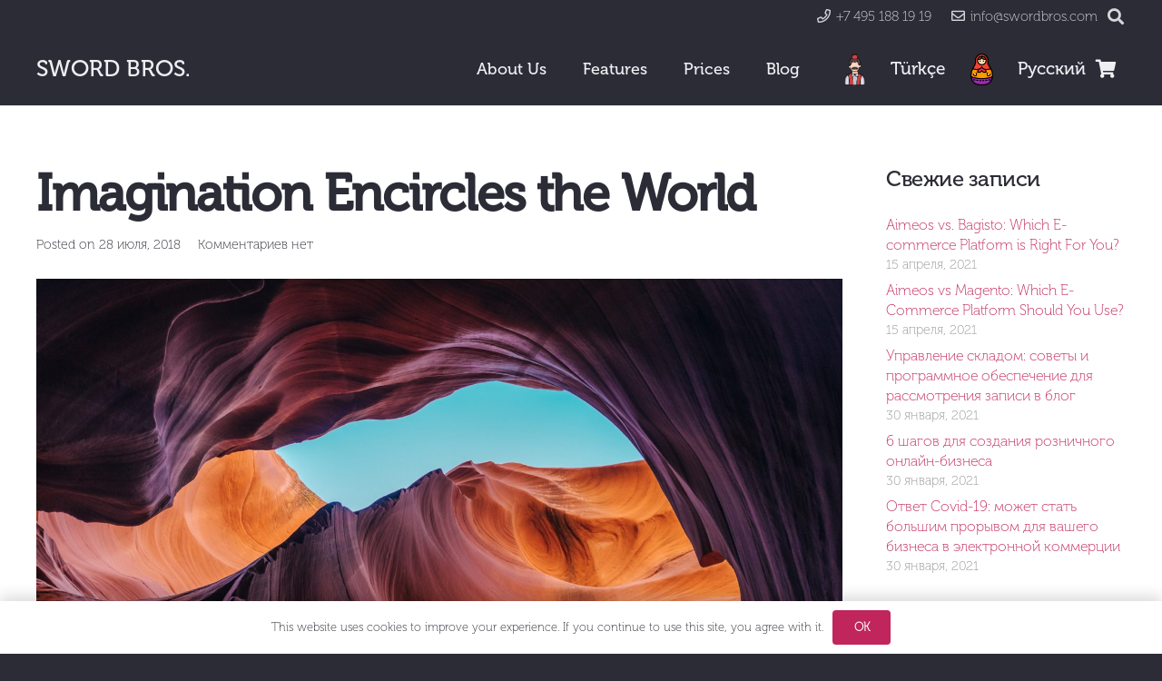

--- FILE ---
content_type: text/html; charset=UTF-8
request_url: https://swordbros.com/imagination-encircles-the-world/
body_size: 21875
content:
<!DOCTYPE HTML>
<html lang="ru-RU">
<head>
	<meta charset="UTF-8">
	<script id="yookassa-own-payment-methods-head">
window.yookassaOwnPaymentMethods = ["yookassa_widget","yookassa_b2b_sberbank"];
</script>
<meta name='robots' content='index, follow, max-image-preview:large, max-snippet:-1, max-video-preview:-1' />

	<!-- This site is optimized with the Yoast SEO plugin v26.6 - https://yoast.com/wordpress/plugins/seo/ -->
	<title>Imagination Encircles the World - SWORD BROS.</title>
	<link rel="canonical" href="https://swordbros.com/imagination-encircles-the-world/" />
	<meta property="og:locale" content="ru_RU" />
	<meta property="og:type" content="article" />
	<meta property="og:title" content="Imagination Encircles the World - SWORD BROS." />
	<meta property="og:description" content="Lorem ipsum dolor sit amet, consectetur adipiscing elit. Morbi sagittis, sem quis lacinia faucibus, orci ipsum gravida tortor, vel interdum mi sapien ut justo. Nulla varius consequat magna, id molestie ipsum volutpat quis. Suspendisse consectetur fringilla suctus. Pellentesque ipsum erat, facilisis ut venenatis eu, sodales vel dolor. Nullam dictum felis eu pede mollis pretium. Integer..." />
	<meta property="og:url" content="https://swordbros.com/imagination-encircles-the-world/" />
	<meta property="og:site_name" content="SWORD BROS." />
	<meta property="article:published_time" content="2018-07-28T12:41:30+00:00" />
	<meta property="og:image" content="https://swordbros.com/wp-content/uploads/2019/07/us-placeholder-landscape.jpg" />
	<meta property="og:image:width" content="1800" />
	<meta property="og:image:height" content="1200" />
	<meta property="og:image:type" content="image/jpeg" />
	<meta name="author" content="Kaan Senol" />
	<meta name="twitter:card" content="summary_large_image" />
	<meta name="twitter:label1" content="Написано автором" />
	<meta name="twitter:data1" content="Kaan Senol" />
	<meta name="twitter:label2" content="Примерное время для чтения" />
	<meta name="twitter:data2" content="1 минута" />
	<script type="application/ld+json" class="yoast-schema-graph">{"@context":"https://schema.org","@graph":[{"@type":"Article","@id":"https://swordbros.com/imagination-encircles-the-world/#article","isPartOf":{"@id":"https://swordbros.com/imagination-encircles-the-world/"},"author":{"name":"Kaan Senol","@id":"https://swordbros.com/#/schema/person/e1c85f907958b293af81dbb7c12f3e0e"},"headline":"Imagination Encircles the World","datePublished":"2018-07-28T12:41:30+00:00","mainEntityOfPage":{"@id":"https://swordbros.com/imagination-encircles-the-world/"},"wordCount":141,"commentCount":0,"publisher":{"@id":"https://swordbros.com/#organization"},"image":{"@id":"https://swordbros.com/imagination-encircles-the-world/#primaryimage"},"thumbnailUrl":"https://swordbros.com/wp-content/uploads/2019/07/us-placeholder-landscape.jpg","articleSection":["Social Marketing"],"inLanguage":"ru-RU","potentialAction":[{"@type":"CommentAction","name":"Comment","target":["https://swordbros.com/imagination-encircles-the-world/#respond"]}]},{"@type":"WebPage","@id":"https://swordbros.com/imagination-encircles-the-world/","url":"https://swordbros.com/imagination-encircles-the-world/","name":"Imagination Encircles the World - SWORD BROS.","isPartOf":{"@id":"https://swordbros.com/#website"},"primaryImageOfPage":{"@id":"https://swordbros.com/imagination-encircles-the-world/#primaryimage"},"image":{"@id":"https://swordbros.com/imagination-encircles-the-world/#primaryimage"},"thumbnailUrl":"https://swordbros.com/wp-content/uploads/2019/07/us-placeholder-landscape.jpg","datePublished":"2018-07-28T12:41:30+00:00","breadcrumb":{"@id":"https://swordbros.com/imagination-encircles-the-world/#breadcrumb"},"inLanguage":"ru-RU","potentialAction":[{"@type":"ReadAction","target":["https://swordbros.com/imagination-encircles-the-world/"]}]},{"@type":"ImageObject","inLanguage":"ru-RU","@id":"https://swordbros.com/imagination-encircles-the-world/#primaryimage","url":"https://swordbros.com/wp-content/uploads/2019/07/us-placeholder-landscape.jpg","contentUrl":"https://swordbros.com/wp-content/uploads/2019/07/us-placeholder-landscape.jpg","width":1800,"height":1200},{"@type":"BreadcrumbList","@id":"https://swordbros.com/imagination-encircles-the-world/#breadcrumb","itemListElement":[{"@type":"ListItem","position":1,"name":"Home","item":"https://swordbros.com/"},{"@type":"ListItem","position":2,"name":"Imagination Encircles the World"}]},{"@type":"WebSite","@id":"https://swordbros.com/#website","url":"https://swordbros.com/","name":"SWORD BROS.","description":"Best e-Commerce Cms","publisher":{"@id":"https://swordbros.com/#organization"},"potentialAction":[{"@type":"SearchAction","target":{"@type":"EntryPoint","urlTemplate":"https://swordbros.com/?s={search_term_string}"},"query-input":{"@type":"PropertyValueSpecification","valueRequired":true,"valueName":"search_term_string"}}],"inLanguage":"ru-RU"},{"@type":"Organization","@id":"https://swordbros.com/#organization","name":"SWORD BROS.","url":"https://swordbros.com/","logo":{"@type":"ImageObject","inLanguage":"ru-RU","@id":"https://swordbros.com/#/schema/logo/image/","url":"https://swordbros.com/wp-content/uploads/2020/07/SWORD-BROS-1-onlyLogo-Maroon-Flush@0.5x-2.png","contentUrl":"https://swordbros.com/wp-content/uploads/2020/07/SWORD-BROS-1-onlyLogo-Maroon-Flush@0.5x-2.png","width":400,"height":400,"caption":"SWORD BROS."},"image":{"@id":"https://swordbros.com/#/schema/logo/image/"}},{"@type":"Person","@id":"https://swordbros.com/#/schema/person/e1c85f907958b293af81dbb7c12f3e0e","name":"Kaan Senol","image":{"@type":"ImageObject","inLanguage":"ru-RU","@id":"https://swordbros.com/#/schema/person/image/","url":"https://secure.gravatar.com/avatar/8de64a501836efda04f7ea4a7d557f5752dff3231e0518f2585cb1bd9b9f1d74?s=96&d=mm&r=g","contentUrl":"https://secure.gravatar.com/avatar/8de64a501836efda04f7ea4a7d557f5752dff3231e0518f2585cb1bd9b9f1d74?s=96&d=mm&r=g","caption":"Kaan Senol"},"sameAs":["https://swordbros.com"],"url":"https://swordbros.com/author/kaan/"}]}</script>
	<!-- / Yoast SEO plugin. -->


<link rel='dns-prefetch' href='//js-eu1.hs-scripts.com' />
<link rel='dns-prefetch' href='//pay.yandex.ru' />
<link rel='dns-prefetch' href='//use.fontawesome.com' />
<link rel="alternate" type="application/rss+xml" title="SWORD BROS. &raquo; Лента" href="https://swordbros.com/feed/" />
<link rel="alternate" type="application/rss+xml" title="SWORD BROS. &raquo; Лента комментариев" href="https://swordbros.com/comments/feed/" />
<link rel="alternate" type="application/rss+xml" title="SWORD BROS. &raquo; Лента комментариев к &laquo;Imagination Encircles the World&raquo;" href="https://swordbros.com/imagination-encircles-the-world/feed/" />
<link rel="alternate" title="oEmbed (JSON)" type="application/json+oembed" href="https://swordbros.com/wp-json/oembed/1.0/embed?url=https%3A%2F%2Fswordbros.com%2Fimagination-encircles-the-world%2F" />
<link rel="alternate" title="oEmbed (XML)" type="text/xml+oembed" href="https://swordbros.com/wp-json/oembed/1.0/embed?url=https%3A%2F%2Fswordbros.com%2Fimagination-encircles-the-world%2F&#038;format=xml" />
<link rel="canonical" href="https://swordbros.com/imagination-encircles-the-world/" />
<meta name="viewport" content="width=device-width, initial-scale=1">
<meta name="theme-color" content="#2b2c36">
<meta property="og:title" content="Imagination Encircles the World - SWORD BROS.">
<meta property="og:url" content="https://swordbros.com/imagination-encircles-the-world">
<meta property="og:locale" content="ru_RU">
<meta property="og:site_name" content="SWORD BROS.">
<meta property="og:type" content="article">
<meta property="og:image" content="https://swordbros.com/wp-content/uploads/2019/07/us-placeholder-landscape-1024x683.jpg" itemprop="image">
<link rel="preload" href="https://swordbros.com/wp-content/uploads/2020/11/exljbris-Museo-Cyrl-100.woff" as="font" type="font/woff" crossorigin><link rel="preload" href="https://swordbros.com/wp-content/uploads/2020/11/exljbris-Museo-Cyrl-100-Italic.woff" as="font" type="font/woff" crossorigin><link rel="preload" href="https://swordbros.com/wp-content/uploads/2020/11/exljbris-Museo-Cyrl-300.woff" as="font" type="font/woff" crossorigin><link rel="preload" href="https://swordbros.com/wp-content/uploads/2020/11/exljbris-Museo-Cyrl-300-Italic.woff" as="font" type="font/woff" crossorigin><link rel="preload" href="https://swordbros.com/wp-content/uploads/2020/11/exljbris-Museo-Cyrl-500.woff" as="font" type="font/woff" crossorigin><link rel="preload" href="https://swordbros.com/wp-content/uploads/2020/11/exljbris-Museo-Cyrl-500-Italic.woff" as="font" type="font/woff" crossorigin><link rel="preload" href="https://swordbros.com/wp-content/uploads/2020/11/exljbris-Museo-Cyrl-700.woff" as="font" type="font/woff" crossorigin><link rel="preload" href="https://swordbros.com/wp-content/uploads/2020/11/exljbris-Museo-Cyrl-700-Italic.woff" as="font" type="font/woff" crossorigin><link rel="preload" href="https://swordbros.com/wp-content/uploads/2020/11/exljbris-Museo-Cyrl-900.woff" as="font" type="font/woff" crossorigin><link rel="preload" href="https://swordbros.com/wp-content/uploads/2020/11/exljbris-Museo-Cyrl-900-Italic.woff" as="font" type="font/woff" crossorigin><style id='wp-img-auto-sizes-contain-inline-css'>
img:is([sizes=auto i],[sizes^="auto," i]){contain-intrinsic-size:3000px 1500px}
/*# sourceURL=wp-img-auto-sizes-contain-inline-css */
</style>
<link rel='stylesheet' id='vc_extensions_cqbundle_adminicon-css' href='https://swordbros.com/wp-content/plugins/allinoneaddons359/css/admin_icon.css?ver=6.9' media='all' />
<style id='wp-emoji-styles-inline-css'>

	img.wp-smiley, img.emoji {
		display: inline !important;
		border: none !important;
		box-shadow: none !important;
		height: 1em !important;
		width: 1em !important;
		margin: 0 0.07em !important;
		vertical-align: -0.1em !important;
		background: none !important;
		padding: 0 !important;
	}
/*# sourceURL=wp-emoji-styles-inline-css */
</style>
<link rel='stylesheet' id='contact-form-7-css' href='https://swordbros.com/wp-content/plugins/contact-form-7/includes/css/styles.css?ver=6.1.4' media='all' />
<style id='woocommerce-inline-inline-css'>
.woocommerce form .form-row .required { visibility: visible; }
/*# sourceURL=woocommerce-inline-inline-css */
</style>
<link rel='stylesheet' id='font-awesome-official-css' href='https://use.fontawesome.com/releases/v5.15.2/css/all.css' media='all' integrity="sha384-vSIIfh2YWi9wW0r9iZe7RJPrKwp6bG+s9QZMoITbCckVJqGCCRhc+ccxNcdpHuYu" crossorigin="anonymous" />
<link rel='stylesheet' id='tablepress-default-css' href='https://swordbros.com/wp-content/plugins/tablepress/css/build/default.css?ver=3.2.6' media='all' />
<link rel='stylesheet' id='us-theme-css' href='https://swordbros.com/wp-content/uploads/us-assets/swordbros.com.css?ver=eb86bc5e' media='all' />
<link rel='stylesheet' id='yandex_pay_and_split_main-css' href='https://swordbros.com/wp-content/plugins/yandex-pay-and-split/assets/css/yandex-pay-and-split.css?ver=1.1.3' media='all' />
<link rel='stylesheet' id='awcfe-frontend-css' href='https://swordbros.com/wp-content/plugins/checkout-field-editor-and-manager-for-woocommerce/assets/css/frontend.css?ver=3.0.1' media='all' />
<link rel='stylesheet' id='font-awesome-official-v4shim-css' href='https://use.fontawesome.com/releases/v5.15.2/css/v4-shims.css' media='all' integrity="sha384-1CjXmylX8++C7CVZORGA9EwcbYDfZV2D4Kl1pTm3hp2I/usHDafIrgBJNuRTDQ4f" crossorigin="anonymous" />
<style id='font-awesome-official-v4shim-inline-css'>
@font-face {
font-family: "FontAwesome";
font-display: block;
src: url("https://use.fontawesome.com/releases/v5.15.2/webfonts/fa-brands-400.eot"),
		url("https://use.fontawesome.com/releases/v5.15.2/webfonts/fa-brands-400.eot?#iefix") format("embedded-opentype"),
		url("https://use.fontawesome.com/releases/v5.15.2/webfonts/fa-brands-400.woff2") format("woff2"),
		url("https://use.fontawesome.com/releases/v5.15.2/webfonts/fa-brands-400.woff") format("woff"),
		url("https://use.fontawesome.com/releases/v5.15.2/webfonts/fa-brands-400.ttf") format("truetype"),
		url("https://use.fontawesome.com/releases/v5.15.2/webfonts/fa-brands-400.svg#fontawesome") format("svg");
}

@font-face {
font-family: "FontAwesome";
font-display: block;
src: url("https://use.fontawesome.com/releases/v5.15.2/webfonts/fa-solid-900.eot"),
		url("https://use.fontawesome.com/releases/v5.15.2/webfonts/fa-solid-900.eot?#iefix") format("embedded-opentype"),
		url("https://use.fontawesome.com/releases/v5.15.2/webfonts/fa-solid-900.woff2") format("woff2"),
		url("https://use.fontawesome.com/releases/v5.15.2/webfonts/fa-solid-900.woff") format("woff"),
		url("https://use.fontawesome.com/releases/v5.15.2/webfonts/fa-solid-900.ttf") format("truetype"),
		url("https://use.fontawesome.com/releases/v5.15.2/webfonts/fa-solid-900.svg#fontawesome") format("svg");
}

@font-face {
font-family: "FontAwesome";
font-display: block;
src: url("https://use.fontawesome.com/releases/v5.15.2/webfonts/fa-regular-400.eot"),
		url("https://use.fontawesome.com/releases/v5.15.2/webfonts/fa-regular-400.eot?#iefix") format("embedded-opentype"),
		url("https://use.fontawesome.com/releases/v5.15.2/webfonts/fa-regular-400.woff2") format("woff2"),
		url("https://use.fontawesome.com/releases/v5.15.2/webfonts/fa-regular-400.woff") format("woff"),
		url("https://use.fontawesome.com/releases/v5.15.2/webfonts/fa-regular-400.ttf") format("truetype"),
		url("https://use.fontawesome.com/releases/v5.15.2/webfonts/fa-regular-400.svg#fontawesome") format("svg");
unicode-range: U+F004-F005,U+F007,U+F017,U+F022,U+F024,U+F02E,U+F03E,U+F044,U+F057-F059,U+F06E,U+F070,U+F075,U+F07B-F07C,U+F080,U+F086,U+F089,U+F094,U+F09D,U+F0A0,U+F0A4-F0A7,U+F0C5,U+F0C7-F0C8,U+F0E0,U+F0EB,U+F0F3,U+F0F8,U+F0FE,U+F111,U+F118-F11A,U+F11C,U+F133,U+F144,U+F146,U+F14A,U+F14D-F14E,U+F150-F152,U+F15B-F15C,U+F164-F165,U+F185-F186,U+F191-F192,U+F1AD,U+F1C1-F1C9,U+F1CD,U+F1D8,U+F1E3,U+F1EA,U+F1F6,U+F1F9,U+F20A,U+F247-F249,U+F24D,U+F254-F25B,U+F25D,U+F267,U+F271-F274,U+F279,U+F28B,U+F28D,U+F2B5-F2B6,U+F2B9,U+F2BB,U+F2BD,U+F2C1-F2C2,U+F2D0,U+F2D2,U+F2DC,U+F2ED,U+F328,U+F358-F35B,U+F3A5,U+F3D1,U+F410,U+F4AD;
}
/*# sourceURL=font-awesome-official-v4shim-inline-css */
</style>
<script src="https://swordbros.com/wp-content/plugins/wp-yandex-metrika/assets/YmEc.min.js?ver=1.2.2" id="wp-yandex-metrika_YmEc-js"></script>
<script id="wp-yandex-metrika_YmEc-js-after">
window.tmpwpym={datalayername:'dataLayer',counters:JSON.parse('[{"number":"85957190","webvisor":"1"}]'),targets:JSON.parse('[]')};
//# sourceURL=wp-yandex-metrika_YmEc-js-after
</script>
<script src="https://swordbros.com/wp-includes/js/jquery/jquery.min.js?ver=3.7.1" id="jquery-core-js"></script>
<script src="https://swordbros.com/wp-content/plugins/wp-yandex-metrika/assets/frontend.min.js?ver=1.2.2" id="wp-yandex-metrika_frontend-js"></script>
<script src="https://swordbros.com/wp-content/plugins/woocommerce/assets/js/jquery-blockui/jquery.blockUI.min.js?ver=2.7.0-wc.10.4.2" id="wc-jquery-blockui-js" defer data-wp-strategy="defer"></script>
<script id="wc-add-to-cart-js-extra">
var wc_add_to_cart_params = {"ajax_url":"/wp-admin/admin-ajax.php","wc_ajax_url":"/?wc-ajax=%%endpoint%%","i18n_view_cart":"\u041f\u0440\u043e\u0441\u043c\u043e\u0442\u0440 \u043a\u043e\u0440\u0437\u0438\u043d\u044b","cart_url":"https://swordbros.com/cart/","is_cart":"","cart_redirect_after_add":"no"};
//# sourceURL=wc-add-to-cart-js-extra
</script>
<script src="https://swordbros.com/wp-content/plugins/woocommerce/assets/js/frontend/add-to-cart.min.js?ver=10.4.2" id="wc-add-to-cart-js" defer data-wp-strategy="defer"></script>
<script src="https://swordbros.com/wp-content/plugins/woocommerce/assets/js/js-cookie/js.cookie.min.js?ver=2.1.4-wc.10.4.2" id="wc-js-cookie-js" defer data-wp-strategy="defer"></script>
<script id="woocommerce-js-extra">
var woocommerce_params = {"ajax_url":"/wp-admin/admin-ajax.php","wc_ajax_url":"/?wc-ajax=%%endpoint%%","i18n_password_show":"\u041f\u043e\u043a\u0430\u0437\u0430\u0442\u044c \u043f\u0430\u0440\u043e\u043b\u044c","i18n_password_hide":"\u0421\u043a\u0440\u044b\u0442\u044c \u043f\u0430\u0440\u043e\u043b\u044c"};
//# sourceURL=woocommerce-js-extra
</script>
<script src="https://swordbros.com/wp-content/plugins/woocommerce/assets/js/frontend/woocommerce.min.js?ver=10.4.2" id="woocommerce-js" defer data-wp-strategy="defer"></script>
<script></script><link rel="https://api.w.org/" href="https://swordbros.com/wp-json/" /><link rel="alternate" title="JSON" type="application/json" href="https://swordbros.com/wp-json/wp/v2/posts/82" /><link rel="EditURI" type="application/rsd+xml" title="RSD" href="https://swordbros.com/xmlrpc.php?rsd" />
<meta name="generator" content="WordPress 6.9" />
<meta name="generator" content="WooCommerce 10.4.2" />
<link rel='shortlink' href='https://swordbros.com/?p=82' />
			<!-- DO NOT COPY THIS SNIPPET! Start of Page Analytics Tracking for HubSpot WordPress plugin v11.3.33-->
			<script class="hsq-set-content-id" data-content-id="blog-post">
				var _hsq = _hsq || [];
				_hsq.push(["setContentType", "blog-post"]);
			</script>
			<!-- DO NOT COPY THIS SNIPPET! End of Page Analytics Tracking for HubSpot WordPress plugin -->
			<meta name="verification" content="f612c7d25f5690ad41496fcfdbf8d1" />		<script id="us_add_no_touch">
			if ( ! /Android|webOS|iPhone|iPad|iPod|BlackBerry|IEMobile|Opera Mini/i.test( navigator.userAgent ) ) {
				document.documentElement.classList.add( "no-touch" );
			}
		</script>
				<script id="us_color_scheme_switch_class">
			if ( document.cookie.includes( "us_color_scheme_switch_is_on=true" ) ) {
				document.documentElement.classList.add( "us-color-scheme-on" );
			}
		</script>
			<noscript><style>.woocommerce-product-gallery{ opacity: 1 !important; }</style></noscript>
	<meta name="generator" content="Elementor 3.33.6; features: additional_custom_breakpoints; settings: css_print_method-external, google_font-enabled, font_display-auto">
<style>.recentcomments a{display:inline !important;padding:0 !important;margin:0 !important;}</style><script type="text/javascript" src="//script.crazyegg.com/pages/scripts/0108/1071.js" async="async"></script>			<style>
				.e-con.e-parent:nth-of-type(n+4):not(.e-lazyloaded):not(.e-no-lazyload),
				.e-con.e-parent:nth-of-type(n+4):not(.e-lazyloaded):not(.e-no-lazyload) * {
					background-image: none !important;
				}
				@media screen and (max-height: 1024px) {
					.e-con.e-parent:nth-of-type(n+3):not(.e-lazyloaded):not(.e-no-lazyload),
					.e-con.e-parent:nth-of-type(n+3):not(.e-lazyloaded):not(.e-no-lazyload) * {
						background-image: none !important;
					}
				}
				@media screen and (max-height: 640px) {
					.e-con.e-parent:nth-of-type(n+2):not(.e-lazyloaded):not(.e-no-lazyload),
					.e-con.e-parent:nth-of-type(n+2):not(.e-lazyloaded):not(.e-no-lazyload) * {
						background-image: none !important;
					}
				}
			</style>
			<meta name="generator" content="Powered by WPBakery Page Builder - drag and drop page builder for WordPress."/>
<meta name="generator" content="Powered by Slider Revolution 6.7.38 - responsive, Mobile-Friendly Slider Plugin for WordPress with comfortable drag and drop interface." />
<!-- Google Tag Manager -->
<script>(function(w,d,s,l,i){w[l]=w[l]||[];w[l].push({'gtm.start':
new Date().getTime(),event:'gtm.js'});var f=d.getElementsByTagName(s)[0],
j=d.createElement(s),dl=l!='dataLayer'?'&l='+l:'';j.async=true;j.src=
'https://www.googletagmanager.com/gtm.js?id='+i+dl;f.parentNode.insertBefore(j,f);
})(window,document,'script','dataLayer','GTM-W9VG73T');</script>
<!-- End Google Tag Manager -->        <!-- Yandex.Metrica counter -->
        <script type="text/javascript">
            (function (m, e, t, r, i, k, a) {
                m[i] = m[i] || function () {
                    (m[i].a = m[i].a || []).push(arguments)
                };
                m[i].l = 1 * new Date();
                k = e.createElement(t), a = e.getElementsByTagName(t)[0], k.async = 1, k.src = r, a.parentNode.insertBefore(k, a)
            })

            (window, document, "script", "https://mc.yandex.ru/metrika/tag.js", "ym");

            ym("85957190", "init", {
                clickmap: true,
                trackLinks: true,
                accurateTrackBounce: true,
                webvisor: true,
                ecommerce: "dataLayer",
                params: {
                    __ym: {
                        "ymCmsPlugin": {
                            "cms": "wordpress",
                            "cmsVersion":"6.9",
                            "pluginVersion": "1.2.2",
                            "ymCmsRip": "1546084509"
                        }
                    }
                }
            });
        </script>
        <!-- /Yandex.Metrica counter -->
        <link rel="icon" href="https://swordbros.com/wp-content/uploads/2020/07/cropped-SWORD-BROS-1-onlyLogo-Maroon-Flush@0.5x-1-100x100.png" sizes="32x32" />
<link rel="icon" href="https://swordbros.com/wp-content/uploads/2020/07/cropped-SWORD-BROS-1-onlyLogo-Maroon-Flush@0.5x-1-200x200.png" sizes="192x192" />
<link rel="apple-touch-icon" href="https://swordbros.com/wp-content/uploads/2020/07/cropped-SWORD-BROS-1-onlyLogo-Maroon-Flush@0.5x-1-200x200.png" />
<meta name="msapplication-TileImage" content="https://swordbros.com/wp-content/uploads/2020/07/cropped-SWORD-BROS-1-onlyLogo-Maroon-Flush@0.5x-1-300x300.png" />
<script>function setREVStartSize(e){
			//window.requestAnimationFrame(function() {
				window.RSIW = window.RSIW===undefined ? window.innerWidth : window.RSIW;
				window.RSIH = window.RSIH===undefined ? window.innerHeight : window.RSIH;
				try {
					var pw = document.getElementById(e.c).parentNode.offsetWidth,
						newh;
					pw = pw===0 || isNaN(pw) || (e.l=="fullwidth" || e.layout=="fullwidth") ? window.RSIW : pw;
					e.tabw = e.tabw===undefined ? 0 : parseInt(e.tabw);
					e.thumbw = e.thumbw===undefined ? 0 : parseInt(e.thumbw);
					e.tabh = e.tabh===undefined ? 0 : parseInt(e.tabh);
					e.thumbh = e.thumbh===undefined ? 0 : parseInt(e.thumbh);
					e.tabhide = e.tabhide===undefined ? 0 : parseInt(e.tabhide);
					e.thumbhide = e.thumbhide===undefined ? 0 : parseInt(e.thumbhide);
					e.mh = e.mh===undefined || e.mh=="" || e.mh==="auto" ? 0 : parseInt(e.mh,0);
					if(e.layout==="fullscreen" || e.l==="fullscreen")
						newh = Math.max(e.mh,window.RSIH);
					else{
						e.gw = Array.isArray(e.gw) ? e.gw : [e.gw];
						for (var i in e.rl) if (e.gw[i]===undefined || e.gw[i]===0) e.gw[i] = e.gw[i-1];
						e.gh = e.el===undefined || e.el==="" || (Array.isArray(e.el) && e.el.length==0)? e.gh : e.el;
						e.gh = Array.isArray(e.gh) ? e.gh : [e.gh];
						for (var i in e.rl) if (e.gh[i]===undefined || e.gh[i]===0) e.gh[i] = e.gh[i-1];
											
						var nl = new Array(e.rl.length),
							ix = 0,
							sl;
						e.tabw = e.tabhide>=pw ? 0 : e.tabw;
						e.thumbw = e.thumbhide>=pw ? 0 : e.thumbw;
						e.tabh = e.tabhide>=pw ? 0 : e.tabh;
						e.thumbh = e.thumbhide>=pw ? 0 : e.thumbh;
						for (var i in e.rl) nl[i] = e.rl[i]<window.RSIW ? 0 : e.rl[i];
						sl = nl[0];
						for (var i in nl) if (sl>nl[i] && nl[i]>0) { sl = nl[i]; ix=i;}
						var m = pw>(e.gw[ix]+e.tabw+e.thumbw) ? 1 : (pw-(e.tabw+e.thumbw)) / (e.gw[ix]);
						newh =  (e.gh[ix] * m) + (e.tabh + e.thumbh);
					}
					var el = document.getElementById(e.c);
					if (el!==null && el) el.style.height = newh+"px";
					el = document.getElementById(e.c+"_wrapper");
					if (el!==null && el) {
						el.style.height = newh+"px";
						el.style.display = "block";
					}
				} catch(e){
					console.log("Failure at Presize of Slider:" + e)
				}
			//});
		  };</script>
<noscript><style> .wpb_animate_when_almost_visible { opacity: 1; }</style></noscript>		<style id="us-icon-fonts">@font-face{font-display:swap;font-style:normal;font-family:"fontawesome";font-weight:900;src:url("https://swordbros.com/wp-content/themes/Impreza/fonts/fa-solid-900.woff2?ver=8.41") format("woff2")}.fas{font-family:"fontawesome";font-weight:900}@font-face{font-display:swap;font-style:normal;font-family:"fontawesome";font-weight:400;src:url("https://swordbros.com/wp-content/themes/Impreza/fonts/fa-regular-400.woff2?ver=8.41") format("woff2")}.far{font-family:"fontawesome";font-weight:400}@font-face{font-display:swap;font-style:normal;font-family:"fontawesome";font-weight:300;src:url("https://swordbros.com/wp-content/themes/Impreza/fonts/fa-light-300.woff2?ver=8.41") format("woff2")}.fal{font-family:"fontawesome";font-weight:300}@font-face{font-display:swap;font-style:normal;font-family:"Font Awesome 5 Duotone";font-weight:900;src:url("https://swordbros.com/wp-content/themes/Impreza/fonts/fa-duotone-900.woff2?ver=8.41") format("woff2")}.fad{font-family:"Font Awesome 5 Duotone";font-weight:900}.fad{position:relative}.fad:before{position:absolute}.fad:after{opacity:0.4}@font-face{font-display:swap;font-style:normal;font-family:"Font Awesome 5 Brands";font-weight:400;src:url("https://swordbros.com/wp-content/themes/Impreza/fonts/fa-brands-400.woff2?ver=8.41") format("woff2")}.fab{font-family:"Font Awesome 5 Brands";font-weight:400}@font-face{font-display:block;font-style:normal;font-family:"Material Icons";font-weight:400;src:url("https://swordbros.com/wp-content/themes/Impreza/fonts/material-icons.woff2?ver=8.41") format("woff2")}.material-icons{font-family:"Material Icons";font-weight:400}</style>
				<style id="us-current-header-css"> .l-subheader.at_top,.l-subheader.at_top .w-dropdown-list,.l-subheader.at_top .type_mobile .w-nav-list.level_1{background:var(--color-header-top-bg);color:var(--color-header-top-text)}.no-touch .l-subheader.at_top a:hover,.no-touch .l-header.bg_transparent .l-subheader.at_top .w-dropdown.opened a:hover{color:var(--color-header-top-text-hover)}.l-header.bg_transparent:not(.sticky) .l-subheader.at_top{background:var(--color-header-top-transparent-bg);color:var(--color-header-top-transparent-text)}.no-touch .l-header.bg_transparent:not(.sticky) .at_top .w-cart-link:hover,.no-touch .l-header.bg_transparent:not(.sticky) .at_top .w-text a:hover,.no-touch .l-header.bg_transparent:not(.sticky) .at_top .w-html a:hover,.no-touch .l-header.bg_transparent:not(.sticky) .at_top .w-nav>a:hover,.no-touch .l-header.bg_transparent:not(.sticky) .at_top .w-menu a:hover,.no-touch .l-header.bg_transparent:not(.sticky) .at_top .w-search>a:hover,.no-touch .l-header.bg_transparent:not(.sticky) .at_top .w-socials.shape_none.color_text a:hover,.no-touch .l-header.bg_transparent:not(.sticky) .at_top .w-socials.shape_none.color_link a:hover,.no-touch .l-header.bg_transparent:not(.sticky) .at_top .w-dropdown a:hover,.no-touch .l-header.bg_transparent:not(.sticky) .at_top .type_desktop .menu-item.level_1.opened>a,.no-touch .l-header.bg_transparent:not(.sticky) .at_top .type_desktop .menu-item.level_1:hover>a{color:var(--color-header-top-transparent-text-hover)}.l-subheader.at_middle,.l-subheader.at_middle .w-dropdown-list,.l-subheader.at_middle .type_mobile .w-nav-list.level_1{background:var(--color-header-middle-bg);color:var(--color-header-middle-text)}.no-touch .l-subheader.at_middle a:hover,.no-touch .l-header.bg_transparent .l-subheader.at_middle .w-dropdown.opened a:hover{color:var(--color-header-middle-text-hover)}.l-header.bg_transparent:not(.sticky) .l-subheader.at_middle{background:var(--color-header-transparent-bg);color:var(--color-header-transparent-text)}.no-touch .l-header.bg_transparent:not(.sticky) .at_middle .w-cart-link:hover,.no-touch .l-header.bg_transparent:not(.sticky) .at_middle .w-text a:hover,.no-touch .l-header.bg_transparent:not(.sticky) .at_middle .w-html a:hover,.no-touch .l-header.bg_transparent:not(.sticky) .at_middle .w-nav>a:hover,.no-touch .l-header.bg_transparent:not(.sticky) .at_middle .w-menu a:hover,.no-touch .l-header.bg_transparent:not(.sticky) .at_middle .w-search>a:hover,.no-touch .l-header.bg_transparent:not(.sticky) .at_middle .w-socials.shape_none.color_text a:hover,.no-touch .l-header.bg_transparent:not(.sticky) .at_middle .w-socials.shape_none.color_link a:hover,.no-touch .l-header.bg_transparent:not(.sticky) .at_middle .w-dropdown a:hover,.no-touch .l-header.bg_transparent:not(.sticky) .at_middle .type_desktop .menu-item.level_1.opened>a,.no-touch .l-header.bg_transparent:not(.sticky) .at_middle .type_desktop .menu-item.level_1:hover>a{color:var(--color-header-transparent-text)}.header_ver .l-header{background:var(--color-header-middle-bg);color:var(--color-header-middle-text)}@media (min-width:903px){.hidden_for_default{display:none!important}.l-subheader.at_bottom{display:none}.l-header{position:relative;z-index:111}.l-subheader{margin:0 auto}.l-subheader.width_full{padding-left:1.5rem;padding-right:1.5rem}.l-subheader-h{display:flex;align-items:center;position:relative;margin:0 auto;max-width:var(--site-content-width,1200px);height:inherit}.w-header-show{display:none}.l-header.pos_fixed{position:fixed;left:var(--site-outline-width,0);right:var(--site-outline-width,0)}.l-header.pos_fixed:not(.notransition) .l-subheader{transition-property:transform,background,box-shadow,line-height,height,visibility;transition-duration:.3s;transition-timing-function:cubic-bezier(.78,.13,.15,.86)}.headerinpos_bottom.sticky_first_section .l-header.pos_fixed{position:fixed!important}.header_hor .l-header.sticky_auto_hide{transition:margin .3s cubic-bezier(.78,.13,.15,.86) .1s}.header_hor .l-header.sticky_auto_hide.down{margin-top:calc(-1.1 * var(--header-sticky-height,0px) )}.l-header.bg_transparent:not(.sticky) .l-subheader{box-shadow:none!important;background:none}.l-header.bg_transparent~.l-main .l-section.width_full.height_auto:first-of-type>.l-section-h{padding-top:0!important;padding-bottom:0!important}.l-header.pos_static.bg_transparent{position:absolute;left:var(--site-outline-width,0);right:var(--site-outline-width,0)}.l-subheader.width_full .l-subheader-h{max-width:none!important}.l-header.shadow_thin .l-subheader.at_middle,.l-header.shadow_thin .l-subheader.at_bottom{box-shadow:0 1px 0 rgba(0,0,0,0.08)}.l-header.shadow_wide .l-subheader.at_middle,.l-header.shadow_wide .l-subheader.at_bottom{box-shadow:0 3px 5px -1px rgba(0,0,0,0.1),0 2px 1px -1px rgba(0,0,0,0.05)}.header_hor .l-subheader-cell>.w-cart{margin-left:0;margin-right:0}:root{--header-height:116px;--header-sticky-height:60px}.l-header:before{content:'116'}.l-header.sticky:before{content:'60'}.l-subheader.at_top{line-height:36px;height:36px;overflow:visible;visibility:visible}.l-header.sticky .l-subheader.at_top{line-height:0px;height:0px;overflow:hidden;visibility:hidden}.l-subheader.at_middle{line-height:80px;height:80px;overflow:visible;visibility:visible}.l-header.sticky .l-subheader.at_middle{line-height:60px;height:60px;overflow:visible;visibility:visible}.l-subheader.at_bottom{line-height:40px;height:40px;overflow:visible;visibility:visible}.l-header.sticky .l-subheader.at_bottom{line-height:40px;height:40px;overflow:visible;visibility:visible}.headerinpos_above .l-header.pos_fixed{overflow:hidden;transition:transform 0.3s;transform:translate3d(0,-100%,0)}.headerinpos_above .l-header.pos_fixed.sticky{overflow:visible;transform:none}.headerinpos_above .l-header.pos_fixed~.l-section>.l-section-h,.headerinpos_above .l-header.pos_fixed~.l-main .l-section:first-of-type>.l-section-h{padding-top:0!important}.headerinpos_below .l-header.pos_fixed:not(.sticky){position:absolute;top:100%}.headerinpos_below .l-header.pos_fixed~.l-main>.l-section:first-of-type>.l-section-h{padding-top:0!important}.headerinpos_below .l-header.pos_fixed~.l-main .l-section.full_height:nth-of-type(2){min-height:100vh}.headerinpos_below .l-header.pos_fixed~.l-main>.l-section:nth-of-type(2)>.l-section-h{padding-top:var(--header-height)}.headerinpos_bottom .l-header.pos_fixed:not(.sticky){position:absolute;top:100vh}.headerinpos_bottom .l-header.pos_fixed~.l-main>.l-section:first-of-type>.l-section-h{padding-top:0!important}.headerinpos_bottom .l-header.pos_fixed~.l-main>.l-section:first-of-type>.l-section-h{padding-bottom:var(--header-height)}.headerinpos_bottom .l-header.pos_fixed.bg_transparent~.l-main .l-section.valign_center:not(.height_auto):first-of-type>.l-section-h{top:calc( var(--header-height) / 2 )}.headerinpos_bottom .l-header.pos_fixed:not(.sticky) .w-cart-dropdown,.headerinpos_bottom .l-header.pos_fixed:not(.sticky) .w-nav.type_desktop .w-nav-list.level_2{bottom:100%;transform-origin:0 100%}.headerinpos_bottom .l-header.pos_fixed:not(.sticky) .w-nav.type_mobile.m_layout_dropdown .w-nav-list.level_1{top:auto;bottom:100%;box-shadow:var(--box-shadow-up)}.headerinpos_bottom .l-header.pos_fixed:not(.sticky) .w-nav.type_desktop .w-nav-list.level_3,.headerinpos_bottom .l-header.pos_fixed:not(.sticky) .w-nav.type_desktop .w-nav-list.level_4{top:auto;bottom:0;transform-origin:0 100%}.headerinpos_bottom .l-header.pos_fixed:not(.sticky) .w-dropdown-list{top:auto;bottom:-0.4em;padding-top:0.4em;padding-bottom:2.4em}.admin-bar .l-header.pos_static.bg_solid~.l-main .l-section.full_height:first-of-type{min-height:calc( 100vh - var(--header-height) - 32px )}.admin-bar .l-header.pos_fixed:not(.sticky_auto_hide)~.l-main .l-section.full_height:not(:first-of-type){min-height:calc( 100vh - var(--header-sticky-height) - 32px )}.admin-bar.headerinpos_below .l-header.pos_fixed~.l-main .l-section.full_height:nth-of-type(2){min-height:calc(100vh - 32px)}}@media (min-width:903px) and (max-width:902px){.hidden_for_laptops{display:none!important}.l-subheader.at_bottom{display:none}.l-header{position:relative;z-index:111}.l-subheader{margin:0 auto}.l-subheader.width_full{padding-left:1.5rem;padding-right:1.5rem}.l-subheader-h{display:flex;align-items:center;position:relative;margin:0 auto;max-width:var(--site-content-width,1200px);height:inherit}.w-header-show{display:none}.l-header.pos_fixed{position:fixed;left:var(--site-outline-width,0);right:var(--site-outline-width,0)}.l-header.pos_fixed:not(.notransition) .l-subheader{transition-property:transform,background,box-shadow,line-height,height,visibility;transition-duration:.3s;transition-timing-function:cubic-bezier(.78,.13,.15,.86)}.headerinpos_bottom.sticky_first_section .l-header.pos_fixed{position:fixed!important}.header_hor .l-header.sticky_auto_hide{transition:margin .3s cubic-bezier(.78,.13,.15,.86) .1s}.header_hor .l-header.sticky_auto_hide.down{margin-top:calc(-1.1 * var(--header-sticky-height,0px) )}.l-header.bg_transparent:not(.sticky) .l-subheader{box-shadow:none!important;background:none}.l-header.bg_transparent~.l-main .l-section.width_full.height_auto:first-of-type>.l-section-h{padding-top:0!important;padding-bottom:0!important}.l-header.pos_static.bg_transparent{position:absolute;left:var(--site-outline-width,0);right:var(--site-outline-width,0)}.l-subheader.width_full .l-subheader-h{max-width:none!important}.l-header.shadow_thin .l-subheader.at_middle,.l-header.shadow_thin .l-subheader.at_bottom{box-shadow:0 1px 0 rgba(0,0,0,0.08)}.l-header.shadow_wide .l-subheader.at_middle,.l-header.shadow_wide .l-subheader.at_bottom{box-shadow:0 3px 5px -1px rgba(0,0,0,0.1),0 2px 1px -1px rgba(0,0,0,0.05)}.header_hor .l-subheader-cell>.w-cart{margin-left:0;margin-right:0}:root{--header-height:116px;--header-sticky-height:60px}.l-header:before{content:'116'}.l-header.sticky:before{content:'60'}.l-subheader.at_top{line-height:36px;height:36px;overflow:visible;visibility:visible}.l-header.sticky .l-subheader.at_top{line-height:0px;height:0px;overflow:hidden;visibility:hidden}.l-subheader.at_middle{line-height:80px;height:80px;overflow:visible;visibility:visible}.l-header.sticky .l-subheader.at_middle{line-height:60px;height:60px;overflow:visible;visibility:visible}.l-subheader.at_bottom{line-height:40px;height:40px;overflow:visible;visibility:visible}.l-header.sticky .l-subheader.at_bottom{line-height:40px;height:40px;overflow:visible;visibility:visible}.headerinpos_above .l-header.pos_fixed{overflow:hidden;transition:transform 0.3s;transform:translate3d(0,-100%,0)}.headerinpos_above .l-header.pos_fixed.sticky{overflow:visible;transform:none}.headerinpos_above .l-header.pos_fixed~.l-section>.l-section-h,.headerinpos_above .l-header.pos_fixed~.l-main .l-section:first-of-type>.l-section-h{padding-top:0!important}.headerinpos_below .l-header.pos_fixed:not(.sticky){position:absolute;top:100%}.headerinpos_below .l-header.pos_fixed~.l-main>.l-section:first-of-type>.l-section-h{padding-top:0!important}.headerinpos_below .l-header.pos_fixed~.l-main .l-section.full_height:nth-of-type(2){min-height:100vh}.headerinpos_below .l-header.pos_fixed~.l-main>.l-section:nth-of-type(2)>.l-section-h{padding-top:var(--header-height)}.headerinpos_bottom .l-header.pos_fixed:not(.sticky){position:absolute;top:100vh}.headerinpos_bottom .l-header.pos_fixed~.l-main>.l-section:first-of-type>.l-section-h{padding-top:0!important}.headerinpos_bottom .l-header.pos_fixed~.l-main>.l-section:first-of-type>.l-section-h{padding-bottom:var(--header-height)}.headerinpos_bottom .l-header.pos_fixed.bg_transparent~.l-main .l-section.valign_center:not(.height_auto):first-of-type>.l-section-h{top:calc( var(--header-height) / 2 )}.headerinpos_bottom .l-header.pos_fixed:not(.sticky) .w-cart-dropdown,.headerinpos_bottom .l-header.pos_fixed:not(.sticky) .w-nav.type_desktop .w-nav-list.level_2{bottom:100%;transform-origin:0 100%}.headerinpos_bottom .l-header.pos_fixed:not(.sticky) .w-nav.type_mobile.m_layout_dropdown .w-nav-list.level_1{top:auto;bottom:100%;box-shadow:var(--box-shadow-up)}.headerinpos_bottom .l-header.pos_fixed:not(.sticky) .w-nav.type_desktop .w-nav-list.level_3,.headerinpos_bottom .l-header.pos_fixed:not(.sticky) .w-nav.type_desktop .w-nav-list.level_4{top:auto;bottom:0;transform-origin:0 100%}.headerinpos_bottom .l-header.pos_fixed:not(.sticky) .w-dropdown-list{top:auto;bottom:-0.4em;padding-top:0.4em;padding-bottom:2.4em}.admin-bar .l-header.pos_static.bg_solid~.l-main .l-section.full_height:first-of-type{min-height:calc( 100vh - var(--header-height) - 32px )}.admin-bar .l-header.pos_fixed:not(.sticky_auto_hide)~.l-main .l-section.full_height:not(:first-of-type){min-height:calc( 100vh - var(--header-sticky-height) - 32px )}.admin-bar.headerinpos_below .l-header.pos_fixed~.l-main .l-section.full_height:nth-of-type(2){min-height:calc(100vh - 32px)}}@media (min-width:603px) and (max-width:902px){.hidden_for_tablets{display:none!important}.l-subheader.at_bottom{display:none}.l-header{position:relative;z-index:111}.l-subheader{margin:0 auto}.l-subheader.width_full{padding-left:1.5rem;padding-right:1.5rem}.l-subheader-h{display:flex;align-items:center;position:relative;margin:0 auto;max-width:var(--site-content-width,1200px);height:inherit}.w-header-show{display:none}.l-header.pos_fixed{position:fixed;left:var(--site-outline-width,0);right:var(--site-outline-width,0)}.l-header.pos_fixed:not(.notransition) .l-subheader{transition-property:transform,background,box-shadow,line-height,height,visibility;transition-duration:.3s;transition-timing-function:cubic-bezier(.78,.13,.15,.86)}.headerinpos_bottom.sticky_first_section .l-header.pos_fixed{position:fixed!important}.header_hor .l-header.sticky_auto_hide{transition:margin .3s cubic-bezier(.78,.13,.15,.86) .1s}.header_hor .l-header.sticky_auto_hide.down{margin-top:calc(-1.1 * var(--header-sticky-height,0px) )}.l-header.bg_transparent:not(.sticky) .l-subheader{box-shadow:none!important;background:none}.l-header.bg_transparent~.l-main .l-section.width_full.height_auto:first-of-type>.l-section-h{padding-top:0!important;padding-bottom:0!important}.l-header.pos_static.bg_transparent{position:absolute;left:var(--site-outline-width,0);right:var(--site-outline-width,0)}.l-subheader.width_full .l-subheader-h{max-width:none!important}.l-header.shadow_thin .l-subheader.at_middle,.l-header.shadow_thin .l-subheader.at_bottom{box-shadow:0 1px 0 rgba(0,0,0,0.08)}.l-header.shadow_wide .l-subheader.at_middle,.l-header.shadow_wide .l-subheader.at_bottom{box-shadow:0 3px 5px -1px rgba(0,0,0,0.1),0 2px 1px -1px rgba(0,0,0,0.05)}.header_hor .l-subheader-cell>.w-cart{margin-left:0;margin-right:0}:root{--header-height:116px;--header-sticky-height:50px}.l-header:before{content:'116'}.l-header.sticky:before{content:'50'}.l-subheader.at_top{line-height:36px;height:36px;overflow:visible;visibility:visible}.l-header.sticky .l-subheader.at_top{line-height:0px;height:0px;overflow:hidden;visibility:hidden}.l-subheader.at_middle{line-height:80px;height:80px;overflow:visible;visibility:visible}.l-header.sticky .l-subheader.at_middle{line-height:50px;height:50px;overflow:visible;visibility:visible}.l-subheader.at_bottom{line-height:50px;height:50px;overflow:visible;visibility:visible}.l-header.sticky .l-subheader.at_bottom{line-height:50px;height:50px;overflow:visible;visibility:visible}}@media (max-width:602px){.hidden_for_mobiles{display:none!important}.l-subheader.at_top{display:none}.l-subheader.at_bottom{display:none}.l-header{position:relative;z-index:111}.l-subheader{margin:0 auto}.l-subheader.width_full{padding-left:1.5rem;padding-right:1.5rem}.l-subheader-h{display:flex;align-items:center;position:relative;margin:0 auto;max-width:var(--site-content-width,1200px);height:inherit}.w-header-show{display:none}.l-header.pos_fixed{position:fixed;left:var(--site-outline-width,0);right:var(--site-outline-width,0)}.l-header.pos_fixed:not(.notransition) .l-subheader{transition-property:transform,background,box-shadow,line-height,height,visibility;transition-duration:.3s;transition-timing-function:cubic-bezier(.78,.13,.15,.86)}.headerinpos_bottom.sticky_first_section .l-header.pos_fixed{position:fixed!important}.header_hor .l-header.sticky_auto_hide{transition:margin .3s cubic-bezier(.78,.13,.15,.86) .1s}.header_hor .l-header.sticky_auto_hide.down{margin-top:calc(-1.1 * var(--header-sticky-height,0px) )}.l-header.bg_transparent:not(.sticky) .l-subheader{box-shadow:none!important;background:none}.l-header.bg_transparent~.l-main .l-section.width_full.height_auto:first-of-type>.l-section-h{padding-top:0!important;padding-bottom:0!important}.l-header.pos_static.bg_transparent{position:absolute;left:var(--site-outline-width,0);right:var(--site-outline-width,0)}.l-subheader.width_full .l-subheader-h{max-width:none!important}.l-header.shadow_thin .l-subheader.at_middle,.l-header.shadow_thin .l-subheader.at_bottom{box-shadow:0 1px 0 rgba(0,0,0,0.08)}.l-header.shadow_wide .l-subheader.at_middle,.l-header.shadow_wide .l-subheader.at_bottom{box-shadow:0 3px 5px -1px rgba(0,0,0,0.1),0 2px 1px -1px rgba(0,0,0,0.05)}.header_hor .l-subheader-cell>.w-cart{margin-left:0;margin-right:0}:root{--header-height:50px;--header-sticky-height:50px}.l-header:before{content:'50'}.l-header.sticky:before{content:'50'}.l-subheader.at_top{line-height:36px;height:36px;overflow:visible;visibility:visible}.l-header.sticky .l-subheader.at_top{line-height:0px;height:0px;overflow:hidden;visibility:hidden}.l-subheader.at_middle{line-height:50px;height:50px;overflow:visible;visibility:visible}.l-header.sticky .l-subheader.at_middle{line-height:50px;height:50px;overflow:visible;visibility:visible}.l-subheader.at_bottom{line-height:50px;height:50px;overflow:visible;visibility:visible}.l-header.sticky .l-subheader.at_bottom{line-height:50px;height:50px;overflow:visible;visibility:visible}}@media (min-width:903px){.ush_image_1{height:35px!important}.l-header.sticky .ush_image_1{height:35px!important}}@media (min-width:903px) and (max-width:902px){.ush_image_1{height:30px!important}.l-header.sticky .ush_image_1{height:30px!important}}@media (min-width:603px) and (max-width:902px){.ush_image_1{height:25px!important}.l-header.sticky .ush_image_1{height:25px!important}}@media (max-width:602px){.ush_image_1{height:20px!important}.l-header.sticky .ush_image_1{height:20px!important}}@media (min-width:903px){.ush_image_2{height:35px!important}.l-header.sticky .ush_image_2{height:35px!important}}@media (min-width:903px) and (max-width:902px){.ush_image_2{height:30px!important}.l-header.sticky .ush_image_2{height:30px!important}}@media (min-width:603px) and (max-width:902px){.ush_image_2{height:25px!important}.l-header.sticky .ush_image_2{height:25px!important}}@media (max-width:602px){.ush_image_2{height:20px!important}.l-header.sticky .ush_image_2{height:20px!important}}.header_hor .ush_menu_1.type_desktop .menu-item.level_1>a:not(.w-btn){padding-left:20px;padding-right:20px}.header_hor .ush_menu_1.type_desktop .menu-item.level_1>a.w-btn{margin-left:20px;margin-right:20px}.header_hor .ush_menu_1.type_desktop.align-edges>.w-nav-list.level_1{margin-left:-20px;margin-right:-20px}.header_ver .ush_menu_1.type_desktop .menu-item.level_1>a:not(.w-btn){padding-top:20px;padding-bottom:20px}.header_ver .ush_menu_1.type_desktop .menu-item.level_1>a.w-btn{margin-top:20px;margin-bottom:20px}.ush_menu_1.type_desktop .menu-item:not(.level_1){font-size:16px}.ush_menu_1.type_mobile .w-nav-anchor.level_1,.ush_menu_1.type_mobile .w-nav-anchor.level_1 + .w-nav-arrow{font-size:20px}.ush_menu_1.type_mobile .w-nav-anchor:not(.level_1),.ush_menu_1.type_mobile .w-nav-anchor:not(.level_1) + .w-nav-arrow{font-size:15px}@media (min-width:903px){.ush_menu_1 .w-nav-icon{--icon-size:32px;--icon-size-int:32}}@media (min-width:903px) and (max-width:902px){.ush_menu_1 .w-nav-icon{--icon-size:32px;--icon-size-int:32}}@media (min-width:603px) and (max-width:902px){.ush_menu_1 .w-nav-icon{--icon-size:28px;--icon-size-int:28}}@media (max-width:602px){.ush_menu_1 .w-nav-icon{--icon-size:24px;--icon-size-int:24}}@media screen and (max-width:1019px){.w-nav.ush_menu_1>.w-nav-list.level_1{display:none}.ush_menu_1 .w-nav-control{display:flex}}.no-touch .ush_menu_1 .w-nav-item.level_1.opened>a:not(.w-btn),.no-touch .ush_menu_1 .w-nav-item.level_1:hover>a:not(.w-btn){background:transparent;color:var(--color-header-middle-text-hover)}.ush_menu_1 .w-nav-item.level_1.current-menu-item>a:not(.w-btn),.ush_menu_1 .w-nav-item.level_1.current-menu-ancestor>a:not(.w-btn),.ush_menu_1 .w-nav-item.level_1.current-page-ancestor>a:not(.w-btn){background:transparent;color:var(--color-header-middle-text-hover)}.l-header.bg_transparent:not(.sticky) .ush_menu_1.type_desktop .w-nav-item.level_1.current-menu-item>a:not(.w-btn),.l-header.bg_transparent:not(.sticky) .ush_menu_1.type_desktop .w-nav-item.level_1.current-menu-ancestor>a:not(.w-btn),.l-header.bg_transparent:not(.sticky) .ush_menu_1.type_desktop .w-nav-item.level_1.current-page-ancestor>a:not(.w-btn){background:transparent;color:var(--color-header-transparent-text-hover)}.ush_menu_1 .w-nav-list:not(.level_1){background:var(--color-header-middle-bg);color:var(--color-header-middle-text)}.no-touch .ush_menu_1 .w-nav-item:not(.level_1)>a:focus,.no-touch .ush_menu_1 .w-nav-item:not(.level_1):hover>a{background:var(--color-content-primary);color:#ffffff}.ush_menu_1 .w-nav-item:not(.level_1).current-menu-item>a,.ush_menu_1 .w-nav-item:not(.level_1).current-menu-ancestor>a,.ush_menu_1 .w-nav-item:not(.level_1).current-page-ancestor>a{background:transparent;color:var(--color-header-middle-text-hover)}@media (min-width:903px){.ush_search_1.layout_simple{max-width:240px}.ush_search_1.layout_modern.active{width:240px}.ush_search_1{font-size:18px}}@media (min-width:903px) and (max-width:902px){.ush_search_1.layout_simple{max-width:250px}.ush_search_1.layout_modern.active{width:250px}.ush_search_1{font-size:24px}}@media (min-width:603px) and (max-width:902px){.ush_search_1.layout_simple{max-width:200px}.ush_search_1.layout_modern.active{width:200px}.ush_search_1{font-size:20px}}@media (max-width:602px){.ush_search_1{font-size:22px}}@media (min-width:903px){.ush_cart_1 .w-cart-link{font-size:20px}}@media (min-width:903px) and (max-width:902px){.ush_cart_1 .w-cart-link{font-size:20px}}@media (min-width:603px) and (max-width:902px){.ush_cart_1 .w-cart-link{font-size:20px}}@media (max-width:602px){.ush_cart_1 .w-cart-link{font-size:20px}}.ush_text_2{font-family:var(--font-family)!important;font-size:15px!important}.ush_text_3{font-family:var(--font-family)!important;font-size:15px!important}.ush_menu_1{font-family:var(--h1-font-family)!important;font-size:18px!important}.ush_text_1{font-family:var(--h1-font-family)!important;font-size:1.6rem!important}.ush_text_4{font-family:var(--h1-font-family)!important;font-size:1.2rem!important}.ush_text_5{font-family:var(--h1-font-family)!important;font-size:1.2rem!important}@media (min-width:601px) and (max-width:1024px){.ush_text_2{font-size:14px!important}.ush_text_3{font-size:14px!important}}@media (max-width:600px){.ush_text_2{font-size:13px!important}.ush_text_3{font-size:13px!important}}</style>
		<!-- Start of HubSpot Embed Code -->
<script type="text/javascript" id="hs-script-loader" async defer src="//js-eu1.hs-scripts.com/25006572.js"></script>
<!-- End of HubSpot Embed Code --><style id="us-design-options-css">.us_custom_d503c3f4{margin-bottom:0.5rem!important;font-family:var(--h1-font-family)!important}.us_custom_ea2be81a{font-size:0.9rem!important}.us_custom_70facfb4{margin-bottom:1.5rem!important}.us_custom_2f58e7cb{color:#f5f5f5!important}.us_custom_1f257949{text-align:left!important}.us_custom_ebdc6152{text-align:center!important}.us_custom_492179a4{text-transform:uppercase!important}@media (max-width:600px){.us_custom_ebdc6152{width:100%!important}}</style></head>
<body class="wp-singular post-template-default single single-post postid-82 single-format-standard wp-custom-logo wp-theme-Impreza l-body Impreza_8.41 us-core_8.41.1 header_hor links_underline headerinpos_top state_default theme-Impreza snd-default woocommerce-no-js us-woo-cart_compact wpb-js-composer js-comp-ver-8.7.2 vc_responsive elementor-default elementor-kit-10532" itemscope itemtype="https://schema.org/WebPage">
<!-- Google Tag Manager (noscript) -->
<noscript><iframe src="https://www.googletagmanager.com/ns.html?id=GTM-W9VG73T"
height="0" width="0" style="display:none;visibility:hidden"></iframe></noscript>
<!-- End Google Tag Manager (noscript) -->

<div class="l-canvas type_wide">
	<header id="page-header" class="l-header pos_fixed shadow_thin bg_solid id_5932" itemscope itemtype="https://schema.org/WPHeader"><div class="l-subheader at_top"><div class="l-subheader-h"><div class="l-subheader-cell at_left"></div><div class="l-subheader-cell at_center"></div><div class="l-subheader-cell at_right"><div class="w-text ush_text_2 nowrap icon_atleft"><a href="tel:+74951881919" class="w-text-h"><i class="far fa-phone"></i><span class="w-text-value">+7 495 188 19 19</span></a></div><div class="w-text ush_text_3 nowrap icon_atleft"><a href="mailto:info@test.com" class="w-text-h"><i class="far fa-envelope"></i><span class="w-text-value">info@swordbros.com</span></a></div><div class="w-search ush_search_1 elm_in_header us-field-style_1 layout_fullwidth iconpos_right"><a class="w-search-open" role="button" aria-label="Поиск" href="#"><i class="fas fa-search"></i></a><div class="w-search-form"><form class="w-form-row for_text" role="search" action="https://swordbros.com/" method="get"><div class="w-form-row-field"><input type="text" name="s" placeholder="Search" aria-label="Search" value/></div><button aria-label="Закрыть" class="w-search-close" type="button"></button></form></div></div></div></div></div><div class="l-subheader at_middle"><div class="l-subheader-h"><div class="l-subheader-cell at_left"><div class="w-text ush_text_1 nowrap"><a href="/" class="w-text-h"><span class="w-text-value">SWORD BROS.</span></a></div></div><div class="l-subheader-cell at_center"></div><div class="l-subheader-cell at_right"><nav class="w-nav type_desktop ush_menu_1 height_full open_on_hover dropdown_height m_align_left m_layout_dropdown dropdown_shadow_wide" itemscope itemtype="https://schema.org/SiteNavigationElement"><a class="w-nav-control" aria-label="Меню" aria-expanded="false" role="button" href="#"><div class="w-nav-icon style_hamburger_1" style="--icon-thickness:2px"><div></div></div></a><ul class="w-nav-list level_1 hide_for_mobiles hover_underline"><li id="menu-item-7905" class="menu-item menu-item-type-post_type menu-item-object-page w-nav-item level_1 menu-item-7905"><a class="w-nav-anchor level_1" href="https://swordbros.com/home/about/"><span class="w-nav-title">About Us</span></a></li><li id="menu-item-7904" class="menu-item menu-item-type-post_type menu-item-object-page w-nav-item level_1 menu-item-7904"><a class="w-nav-anchor level_1" href="https://swordbros.com/home/features/"><span class="w-nav-title">Features</span></a></li><li id="menu-item-7903" class="menu-item menu-item-type-post_type menu-item-object-page w-nav-item level_1 menu-item-7903"><a class="w-nav-anchor level_1" href="https://swordbros.com/get-a-quotation/"><span class="w-nav-title">Prices</span></a></li><li id="menu-item-9443" class="menu-item menu-item-type-post_type menu-item-object-page w-nav-item level_1 menu-item-9443"><a class="w-nav-anchor level_1" href="https://swordbros.com/english-blog/"><span class="w-nav-title">Blog</span></a></li><li class="w-nav-close"></li></ul><div class="w-nav-options hidden" onclick='return {&quot;mobileWidth&quot;:1020,&quot;mobileBehavior&quot;:1}'></div></nav><div class="w-image ush_image_1"><a href="/home-tr" aria-label="man" class="w-image-h"><img width="150" height="150" src="https://swordbros.com/wp-content/uploads/2017/07/man-150x150.png" class="attachment-thumbnail size-thumbnail" alt="" loading="lazy" decoding="async" srcset="https://swordbros.com/wp-content/uploads/2017/07/man-150x150.png 150w, https://swordbros.com/wp-content/uploads/2017/07/man-300x300.png 300w, https://swordbros.com/wp-content/uploads/2017/07/man-200x200.png 200w, https://swordbros.com/wp-content/uploads/2017/07/man-400x400.png 400w, https://swordbros.com/wp-content/uploads/2017/07/man-100x100.png 100w, https://swordbros.com/wp-content/uploads/2017/07/man.png 512w" sizes="auto, (max-width: 150px) 100vw, 150px" /></a></div><div class="w-text ush_text_4 nowrap"><a href="/home-tr" class="w-text-h"><span class="w-text-value">Türkçe</span></a></div><div class="w-image ush_image_2"><a href="/home-ru" aria-label="matryoshka" class="w-image-h"><img width="512" height="512" src="https://swordbros.com/wp-content/uploads/2017/07/matryoshka.png" class="attachment-full size-full" alt="" loading="lazy" decoding="async" srcset="https://swordbros.com/wp-content/uploads/2017/07/matryoshka.png 512w, https://swordbros.com/wp-content/uploads/2017/07/matryoshka-300x300.png 300w, https://swordbros.com/wp-content/uploads/2017/07/matryoshka-150x150.png 150w, https://swordbros.com/wp-content/uploads/2017/07/matryoshka-200x200.png 200w, https://swordbros.com/wp-content/uploads/2017/07/matryoshka-400x400.png 400w, https://swordbros.com/wp-content/uploads/2017/07/matryoshka-100x100.png 100w" sizes="auto, (max-width: 512px) 100vw, 512px" /></a></div><div class="w-text ush_text_5 nowrap"><a href="/home-ru" class="w-text-h"><span class="w-text-value">Русский</span></a></div><div data-us-scroll="{&quot;from_initial_position&quot;:&quot;1&quot;,&quot;delay&quot;:&quot;0.1s&quot;}" class="w-cart dropdown_height ush_cart_1 has_scroll_effects height_full empty"><a class="w-cart-link" href="https://swordbros.com/cart/" aria-label="Корзина"><span class="w-cart-icon"><i class="fas fa-shopping-cart"></i><span class="w-cart-quantity" style="background:var(--color-header-middle-text-hover);color:var(--color-header-middle-bg);"></span></span></a><div class="w-cart-notification"><div>Вы отложили <span class="product-name">Товар</span> в свою корзину.</div></div><div class="w-cart-dropdown"><div class="widget woocommerce widget_shopping_cart"><div class="widget_shopping_cart_content"></div></div></div></div></div></div></div><div class="l-subheader for_hidden hidden"></div></header><main id="page-content" class="l-main" itemprop="mainContentOfPage">
	<section class="l-section wpb_row sidebar-fix height_custom"><div class="l-section-h i-cf"><div class="g-cols vc_row via_flex valign_top type_default stacking_default"><div class="vc_col-sm-9 wpb_column vc_column_container"><div class="vc_column-inner"><div class="wpb_wrapper"><h1 class="w-post-elm post_title us_custom_d503c3f4 entry-title color_link_inherit">Imagination Encircles the World</h1><div class="w-hwrapper valign_top wrap align_none"><time class="w-post-elm post_date us_custom_ea2be81a entry-date published" datetime="2018-07-28T12:41:30+00:00" title="28 июля 2018 в 12:41:30 +00:00" itemprop="datePublished"><span class="w-post-elm-before">Posted on </span>28 июля, 2018</time><div class="w-post-elm post_comments us_custom_ea2be81a layout_amount color_link_inherit with_word"><a href="https://swordbros.com/imagination-encircles-the-world/#respond" class="smooth-scroll">Комментариев нет</a></div></div><div class="w-separator size_small"></div><div class="w-post-elm post_image us_custom_70facfb4 stretched"><img width="1800" height="1200" src="https://swordbros.com/wp-content/uploads/2019/07/us-placeholder-landscape.jpg" class="attachment-full size-full wp-post-image" alt="" decoding="async" srcset="https://swordbros.com/wp-content/uploads/2019/07/us-placeholder-landscape.jpg 1800w, https://swordbros.com/wp-content/uploads/2019/07/us-placeholder-landscape-600x400.jpg 600w, https://swordbros.com/wp-content/uploads/2019/07/us-placeholder-landscape-300x200.jpg 300w, https://swordbros.com/wp-content/uploads/2019/07/us-placeholder-landscape-1024x683.jpg 1024w, https://swordbros.com/wp-content/uploads/2019/07/us-placeholder-landscape-1536x1024.jpg 1536w" sizes="(max-width: 1800px) 100vw, 1800px" /></div><div class="w-post-elm post_content" itemprop="text"><p>Lorem ipsum dolor sit amet, consectetur adipiscing elit. Morbi sagittis, sem quis lacinia faucibus, orci ipsum gravida tortor, vel interdum mi sapien ut justo. Nulla varius consequat magna, id molestie ipsum volutpat quis. Suspendisse consectetur fringilla suctus. Pellentesque ipsum erat, facilisis ut venenatis eu, sodales vel dolor.</p>
<p>Nullam dictum felis eu pede mollis pretium. Integer tincidunt. Cras dapibus. Vivamus elementum semper nisi. Aenean vulputate eleifend tellus. Aenean leo ligula, porttitor eu, consequat vitae, eleifend ac, enim. Aliquam lorem ante, dapibus in, viverra quis, feugiat a, tellus.</p>
<p>Lorem ipsum dolor sit amet. Morbi sagittis, sem quis lacinia faucibus, orci ipsum gravida tortor, vel interdum mi sapien ut justo. Nulla varius consequat magna, id molestie ipsum volutpat quis. Suspendisse consectetur fringilla luctus. Fusce id mi diam, non ornare orci. Pellentesque ipsum erat, facilisis ut venenatis eu, sodales vel dolor.</p>
</div><div class="w-separator size_medium"></div><div class="w-sharing type_outlined align_none color_primary"><div class="w-sharing-list"><a class="w-sharing-item email" href="mailto:?subject=Imagination+Encircles+the+World&amp;body=https://swordbros.com/imagination-encircles-the-world/" title="Отправить на почту" aria-label="Отправить на почту"><i class="fas fa-envelope"></i></a><a class="w-sharing-item facebook" href="https://www.facebook.com/sharer/sharer.php?u=https://swordbros.com/imagination-encircles-the-world/&amp;quote=Imagination+Encircles+the+World" title="Поделиться" aria-label="Поделиться" onclick="window.open(this.href, &quot;facebook&quot;, &quot;toolbar=0,width=900,height=500&quot;); return false;"><i class="fab fa-facebook"></i></a><a class="w-sharing-item twitter" href="https://twitter.com/intent/tweet?text=Imagination+Encircles+the+World&amp;url=https://swordbros.com/imagination-encircles-the-world/" title="Поделиться" aria-label="Поделиться" onclick="window.open(this.href, &quot;twitter&quot;, &quot;toolbar=0,width=650,height=360&quot;); return false;"><i class="fab fa-x-twitter"><svg style="width:1em; margin-bottom:-.1em;" xmlns="http://www.w3.org/2000/svg" viewBox="0 0 512 512" role="presentation"><path fill="currentColor" d="M389.2 48h70.6L305.6 224.2 487 464H345L233.7 318.6 106.5 464H35.8L200.7 275.5 26.8 48H172.4L272.9 180.9 389.2 48zM364.4 421.8h39.1L151.1 88h-42L364.4 421.8z"/></svg></i></a><a class="w-sharing-item linkedin" href="https://www.linkedin.com/shareArticle?mini=true&amp;url=https://swordbros.com/imagination-encircles-the-world/" title="Поделиться" aria-label="Поделиться" onclick="window.open(this.href, &quot;linkedin&quot;, &quot;toolbar=no,width=550,height=550&quot;); return false;"><i class="fab fa-linkedin"></i></a><a class="w-sharing-item pinterest" href="https://www.pinterest.com/pin/create/button/?url=https://swordbros.com/imagination-encircles-the-world/&amp;media=https://swordbros.com/wp-content/uploads/2019/07/us-placeholder-landscape-1024x683.jpg&amp;description=Imagination+Encircles+the+World" title="Приколоть" aria-label="Приколоть" onclick="window.open(this.href, &quot;pinterest&quot;, &quot;toolbar=no,width=700,height=300&quot;); return false;"><i class="fab fa-pinterest"></i></a><a class="w-sharing-item vk" href="https://vk.com/share.php?url=https://swordbros.com/imagination-encircles-the-world/&amp;title=Imagination+Encircles+the+World&amp;description=&amp;image=https://swordbros.com/wp-content/uploads/2019/07/us-placeholder-landscape-1024x683.jpg" title="Поделиться" aria-label="Поделиться" onclick="window.open(this.href, &quot;vk&quot;, &quot;toolbar=no,width=700,height=300&quot;); return false;"><i class="fab fa-vk"></i></a><a class="w-sharing-item whatsapp" href="https://web.whatsapp.com/send?text=Imagination+Encircles+the+World https://swordbros.com/imagination-encircles-the-world/" title="Поделиться" aria-label="Поделиться" onclick="window.open(this.href, &quot;whatsapp&quot;, &quot;toolbar=0,width=900,height=500&quot;); return false;"><i class="fab fa-whatsapp"></i></a></div><div class="w-sharing-tooltip active" style="display:none" data-sharing-area="l-main"><div  class="w-sharing-list" data-sharing-url="https://swordbros.com/imagination-encircles-the-world/"><a  class="w-sharing-item email" title="Отправить на почту" aria-label="Отправить на почту" data-url="mailto:?subject={{text}}&amp;body=https://swordbros.com/imagination-encircles-the-world/"><i class="fas fa-envelope"></i></a><a  class="w-sharing-item facebook" title="Поделиться" aria-label="Поделиться" onclick="window.open(this.href, &quot;facebook&quot;, &quot;toolbar=0,width=900,height=500&quot;); return false;" data-url="https://www.facebook.com/sharer/sharer.php?u=https://swordbros.com/imagination-encircles-the-world/&amp;quote={{text}}"><i class="fab fa-facebook"></i></a><a  class="w-sharing-item twitter" title="Поделиться" aria-label="Поделиться" onclick="window.open(this.href, &quot;twitter&quot;, &quot;toolbar=0,width=650,height=360&quot;); return false;" data-url="https://twitter.com/intent/tweet?text={{text}}&amp;url=https://swordbros.com/imagination-encircles-the-world/"><i class="fab fa-x-twitter"><svg style="width:1em; margin-bottom:-.1em;" xmlns="http://www.w3.org/2000/svg" viewBox="0 0 512 512" role="presentation"><path fill="currentColor" d="M389.2 48h70.6L305.6 224.2 487 464H345L233.7 318.6 106.5 464H35.8L200.7 275.5 26.8 48H172.4L272.9 180.9 389.2 48zM364.4 421.8h39.1L151.1 88h-42L364.4 421.8z"/></svg></i></a><a  class="w-sharing-item linkedin" title="Поделиться" aria-label="Поделиться" onclick="window.open(this.href, &quot;linkedin&quot;, &quot;toolbar=no,width=550,height=550&quot;); return false;" data-url="https://www.linkedin.com/shareArticle?mini=true&amp;url=https://swordbros.com/imagination-encircles-the-world/"><i class="fab fa-linkedin"></i></a><a  class="w-sharing-item pinterest" title="Приколоть" aria-label="Приколоть" onclick="window.open(this.href, &quot;pinterest&quot;, &quot;toolbar=no,width=700,height=300&quot;); return false;" data-url="https://www.pinterest.com/pin/create/button/?url=https://swordbros.com/imagination-encircles-the-world/&amp;media=https://swordbros.com/wp-content/uploads/2019/07/us-placeholder-landscape-1024x683.jpg&amp;description={{text}}"><i class="fab fa-pinterest"></i></a><a  class="w-sharing-item vk" title="Поделиться" aria-label="Поделиться" onclick="window.open(this.href, &quot;vk&quot;, &quot;toolbar=no,width=700,height=300&quot;); return false;" data-url="https://vk.com/share.php?url=https://swordbros.com/imagination-encircles-the-world/&amp;title={{text}}&amp;description=&amp;image=https://swordbros.com/wp-content/uploads/2019/07/us-placeholder-landscape-1024x683.jpg"><i class="fab fa-vk"></i></a><a  class="w-sharing-item whatsapp" title="Поделиться" aria-label="Поделиться" onclick="window.open(this.href, &quot;whatsapp&quot;, &quot;toolbar=0,width=900,height=500&quot;); return false;" data-url="https://web.whatsapp.com/send?text={{text}} https://swordbros.com/imagination-encircles-the-world/"><i class="fab fa-whatsapp"></i></a><button class="w-sharing-item copy2clipboard" title="Копировать" aria-label="Копировать"><i class="fas fa-copy"></i></button></div></div></div><div class="w-separator size_small with_line width_default thick_1 style_solid color_border align_center"><div class="w-separator-h"></div></div><div class="w-post-elm post_navigation layout_simple inv_false"><a class="post_navigation-item order_first to_prev" href="https://swordbros.com/photography-is-the-science/" title="Photography is the Science"><div class="post_navigation-item-arrow"></div><div class="post_navigation-item-meta">Предыдущая запись</div><div class="post_navigation-item-title"><span>Photography is the Science</span></div></a><a class="post_navigation-item order_second to_next" href="https://swordbros.com/another-interesting-single-post/" title="Another Interesting Single Post"><div class="post_navigation-item-arrow"></div><div class="post_navigation-item-meta">Следующая запись</div><div class="post_navigation-item-title"><span>Another Interesting Single Post</span></div></a></div><div class="w-separator size_small with_line width_default thick_1 style_solid color_border align_center"><div class="w-separator-h"></div></div></div></div></div><div class="vc_col-sm-3 wpb_column vc_column_container"><div class="vc_column-inner"><div class="wpb_wrapper"><div  class="vc_wp_posts wpb_content_element">
		<div class="widget widget_recent_entries">
		<h2 class="widgettitle">Свежие записи</h2>
		<ul>
											<li>
					<a href="https://swordbros.com/aimeos-vs-bagisto-which-e-commerce-platform-is-right-for-you/">Aimeos vs. Bagisto: Which E-commerce Platform is Right For You?</a>
											<span class="post-date">15 апреля, 2021</span>
									</li>
											<li>
					<a href="https://swordbros.com/aimeos-vs-magento-which-e-commerce-platform-should-you-use/">Aimeos vs Magento: Which E-Commerce Platform Should You Use?</a>
											<span class="post-date">15 апреля, 2021</span>
									</li>
											<li>
					<a href="https://swordbros.com/warehouse-management-tips-and-software-to-consider-blog-entry-rus/">Управление складом: советы и программное обеспечение для рассмотрения записи в блог</a>
											<span class="post-date">30 января, 2021</span>
									</li>
											<li>
					<a href="https://swordbros.com/starting-an-online-retail-business-6-steps-to-take-rus/">6 шагов для создания розничного онлайн-бизнеса</a>
											<span class="post-date">30 января, 2021</span>
									</li>
											<li>
					<a href="https://swordbros.com/covid-19-response-could-be-the-biggest-break-for-your-ecommerce-business-rus/">Ответ Covid-19: может стать большим прорывом для вашего бизнеса в электронной коммерции</a>
											<span class="post-date">30 января, 2021</span>
									</li>
					</ul>

		</div></div><div class="w-separator size_medium"></div><div  class="vc_wp_categories wpb_content_element"><div class="widget widget_categories"><h2 class="widgettitle">Рубрики</h2>
			<ul>
					<li class="cat-item cat-item-2"><a href="https://swordbros.com/category/coding/">Coding</a> (5)
</li>
	<li class="cat-item cat-item-3"><a href="https://swordbros.com/category/photography/">Photography</a> (4)
</li>
	<li class="cat-item cat-item-4"><a href="https://swordbros.com/category/social-marketing/">Social Marketing</a> (3)
</li>
	<li class="cat-item cat-item-33"><a href="https://swordbros.com/category/sword-bros-blog/">SWORD BROS. Blog</a> (6)
</li>
	<li class="cat-item cat-item-39"><a href="https://swordbros.com/category/turkce-blog/">Türkçe Blog</a> (1)
</li>
	<li class="cat-item cat-item-1"><a href="https://swordbros.com/category/uncategorized/">Uncategorized</a> (1)
</li>
	<li class="cat-item cat-item-5"><a href="https://swordbros.com/category/wordpress/">WordPress</a> (6)
</li>
	<li class="cat-item cat-item-41"><a href="https://swordbros.com/category/russian-blog/">Блог на русском</a> (4)
</li>
			</ul>

			</div></div></div></div></div></div></div></section>
</main>

</div>
<footer id="page-footer" class="l-footer" itemscope itemtype="https://schema.org/WPFooter"><section class="l-section wpb_row height_custom color_footer-top parallax_ver"><div class="l-section-overlay" style="background:var(--color-header-middle-text-hover)"></div><div class="l-section-h i-cf"><div class="g-cols vc_row via_flex valign_top type_default stacking_default" style="--additional-gap:10px;"><div class="vc_col-sm-6 wpb_column vc_column_container"><div class="vc_column-inner"><div class="wpb_wrapper"><div class="wpb_text_column"><div class="wpb_wrapper"><h4><span style="color: #ffffff;">SWORD BROS.</span></h4>
<p><span style="color: #ffffff;">Established at the end of 2004 by several IT and Business Transformation back-grounded people who have still been working in Russia, Germany, India, Turkey, Spain, and England.</span></p>
<p><span style="color: #ffffff;">More than 100 professionals, especially specialized in the different sectors, are working for SWORD BROS.</span></p>
</div></div></div></div></div><div class="vc_col-sm-6 wpb_column vc_column_container"><div class="vc_column-inner"><div class="wpb_wrapper"><div class="wpb_text_column"><div class="wpb_wrapper"><h4><span style="color: #ffffff;">Contacts</span></h4>
</div></div><div class="w-separator size_small"></div><div class="w-iconbox us_custom_2f58e7cb has_text_color iconpos_left style_default color_light align_left no_text"><a href="mailto:info@example.com" class="w-iconbox-link" aria-label="info@swordbros.com"><div class="w-iconbox-icon" style="font-size:1.2rem;"><i class="far fa-envelope"></i></div></a><div class="w-iconbox-meta"><div class="w-iconbox-title"><a href="mailto:info@example.com" class="w-iconbox-link" aria-label="info@swordbros.com">info@swordbros.com</a></div></div></div><div class="w-separator size_custom" style="height:10px"></div><div class="w-iconbox us_custom_2f58e7cb has_text_color iconpos_left style_default color_light align_left no_text"><a href="tel: +74951881919" class="w-iconbox-link" aria-label="+7 495 188 19 19"><div class="w-iconbox-icon" style="font-size:1.2rem;"><i class="far fa-phone"></i></div></a><div class="w-iconbox-meta"><div class="w-iconbox-title"><a href="tel: +74951881919" class="w-iconbox-link" aria-label="+7 495 188 19 19">+7 495 188 19 19</a></div></div></div><div class="w-separator size_custom" style="height:10px"></div><div class="w-iconbox us_custom_2f58e7cb has_text_color iconpos_left style_default color_light align_left no_text"><a title="SWORD BROS. Moscow Office" target="_blank" rel="nofollow" href="https://g.page/SWORDBROS-Moscow?share" class="w-iconbox-link" aria-label="Башне Федерация Восток, Presnenskaya Naberezhnaya, 12, 4 этаж, Г. МОСКВА"><div class="w-iconbox-icon" style="font-size:1.2rem;"><i class="far fa-map-marker-alt"></i></div></a><div class="w-iconbox-meta"><div class="w-iconbox-title"><a title="SWORD BROS. Moscow Office" target="_blank" rel="nofollow" href="https://g.page/SWORDBROS-Moscow?share" class="w-iconbox-link" aria-label="Башне Федерация Восток, Presnenskaya Naberezhnaya, 12, 4 этаж, Г. МОСКВА">Башне Федерация Восток, Presnenskaya Naberezhnaya, 12, 4 этаж, Г. МОСКВА</a></div></div></div><div class="w-separator size_custom" style="height:10px"></div><div class="w-html us_custom_1f257949"><!-- Calendly link widget begin -->
<link href="https://assets.calendly.com/assets/external/widget.css" rel="stylesheet">
<script src="https://assets.calendly.com/assets/external/widget.js" type="text/javascript" async></script>
<a href="" onclick="Calendly.initPopupWidget({url: 'https://calendly.com/swordbros?hide_landing_page_details=1&hide_gdpr_banner=1'});return false;">Schedule time with me</a>
<!-- Calendly link widget end --></div></div></div></div></div></div></section><section class="l-section wpb_row height_small color_footer-bottom"><div class="l-section-h i-cf"><div class="g-cols vc_row via_flex valign_top type_default stacking_default"><div class="vc_col-sm-12 wpb_column vc_column_container"><div class="vc_column-inner"><div class="wpb_wrapper"><div class="w-hwrapper valign_middle wrap align_justify"><div class="wpb_text_column us_custom_ebdc6152"><div class="wpb_wrapper"><p>© 2020 <a href="https://www.swordbros.com" target="_blank" rel="noopener noreferrer">SWORD BROS.</a>  Best e-Commerce Business Package</p>
</div></div><div class="w-separator size_medium"></div><nav class="w-menu us_custom_ebdc6152 layout_hor style_links us_menu_1" style="--main-gap:1.5rem;--main-ver-indent:0.8em;--main-hor-indent:0.8em;"><ul id="menu-footer-menu-tr" class="menu"><li id="menu-item-9756" class="menu-item menu-item-type-post_type menu-item-object-page menu-item-9756"><a href="https://swordbros.com/home-tr/">Ana Sayfa</a></li><li id="menu-item-9757" class="menu-item menu-item-type-post_type menu-item-object-page menu-item-9757"><a href="https://swordbros.com/home/about-tr/">Hakkımızda</a></li></ul><style>@media ( max-width:480px ){.us_menu_1 .menu{display:block!important}.us_menu_1 .menu>li{margin:0 0 var(--main-gap,1.5rem)!important}}</style></nav></div><div class="wpb_text_column us_custom_492179a4"><div class="wpb_wrapper"><p style="text-align: center;"><strong>Юридическая информация  SWORD BROS.   (Сворд Брос. )</strong><br />
<strong>Наименование организации:</strong> ОБЩЕСТВО С ОГРАНИЧЕННОЙ ОТВЕТСТВЕННОСТЬЮ<strong> «ЭНДЖООЙ»</strong></p>
<hr />
<p style="text-align: center;"><br data-start="246" data-end="249" /><strong>ИНН</strong>: 7725359135  <strong>КПП:</strong> 773001001  <strong>ОГРН / ОГРНИП</strong>: 1177746199300  <strong>Дата</strong> : 01.03.2017<br />
<strong>(Physical / Operational Address ) Ф. А.:</strong> Башне Федерация Восток, Presnenskaya Naberezhnaya, 12, 4 этаж, Г. МОСКВА<br />
<strong>(Registered / Legal Address)Ю. А: </strong>121552, Г.МОСКВА, ПР-Д БЕРЕГОВОЙ, Д. 5, К. 1, ЭТ:5   No:314А<br />
<strong>General Director (ГЕНЕРАЛЬНЫЙ ДИРЕКТОР):  KILIC ALI  (КЫЛЫЧ АЛИ)</strong></p>
</div></div></div></div></div></div></div></section><section class="l-section wpb_row height_small color_footer-bottom"><div class="l-section-h i-cf"><div class="g-cols vc_row via_flex valign_top type_default stacking_default"><div class="vc_col-sm-12 wpb_column vc_column_container"><div class="vc_column-inner"><div class="wpb_wrapper"><div class="wpb_text_column us_custom_492179a4"><div class="wpb_wrapper"><div class="elementor-element elementor-element-6002888 e-con-full e-flex e-con e-child" data-id="6002888" data-element_type="container" data-settings="{&quot;_ha_eqh_enable&quot;:false}">
<div class="elementor-element elementor-element-a6199d8 e-flex e-con-boxed e-con e-child" data-id="a6199d8" data-element_type="container" data-settings="{&quot;_ha_eqh_enable&quot;:false}"></div>
</div>
<div class="elementor-element elementor-element-0330ac5 e-con-full e-flex e-con e-child" data-id="0330ac5" data-element_type="container" data-settings="{&quot;_ha_eqh_enable&quot;:false}">
<div class="elementor-element elementor-element-674beb8 elementor-icon-list--layout-traditional elementor-list-item-link-full_width elementor-widget elementor-widget-icon-list" data-id="674beb8" data-element_type="widget" data-widget_type="icon-list.default">
<ul class="elementor-icon-list-items">
<li class="elementor-icon-list-item"><a href="https://swordbros.com/%d0%bf%d0%be%d0%bb%d1%8c%d0%b7%d0%be%d0%b2%d0%b0%d1%82%d0%b5%d0%bb%d1%8c%d1%81%d0%ba%d0%be%d0%b5-%d1%81%d0%be%d0%b3%d0%bb%d0%b0%d1%88%d0%b5%d0%bd%d0%b8%d0%b5/"><i class="fas fa-user-edit" aria-hidden="true"></i><span class="elementor-icon-list-text">Пользовательское соглашение</span></a></li>
<li class="elementor-icon-list-item"><a href="https://swordbros.com/%d0%bf%d0%be%d0%bb%d0%b8%d1%82%d0%b8%d0%ba%d0%b0-%d0%b2-%d0%be%d0%b1%d0%bb%d0%b0%d1%81%d1%82%d0%b8-%d0%be%d0%b1%d1%80%d0%b0%d0%b1%d0%be%d1%82%d0%ba%d0%b8-%d0%bf%d0%b5%d1%80%d1%81%d0%be%d0%bd%d0%b0/"><i class="fas fa-user-check" aria-hidden="true"></i><span class="elementor-icon-list-text">Политика обработки персональных данных</span></a></li>
<li class="elementor-icon-list-item"><a href="https://swordbros.com/%d1%81%d0%be%d0%b3%d0%bb%d0%b0%d1%81%d0%b8%d0%b5-%d0%bd%d0%b0-%d0%be%d0%b1%d1%80%d0%b0%d0%b1%d0%be%d1%82%d0%ba%d1%83-%d0%bf%d0%b5%d1%80%d1%81%d0%be%d0%bd%d0%b0%d0%bb%d1%8c%d0%bd%d1%8b%d1%85-%d0%b4/"><i class="fas fa-user-lock" aria-hidden="true"></i><span class="elementor-icon-list-text">Согласие на обработку персональных данных</span></a></li>
<li class="elementor-icon-list-item"><a href="https://swordbros.com/%d1%81%d0%be%d0%b3%d0%bb%d0%b0%d1%81%d0%b8%d0%b5-%d0%bd%d0%b0-%d1%80%d0%b5%d0%ba%d0%bb%d0%b0%d0%bc%d0%bd%d1%83%d1%8e-%d1%80%d0%b0%d1%81%d1%81%d1%8b%d0%bb%d0%ba%d1%83/"><i class="fas fa-envelope-open-text" aria-hidden="true"></i><span class="elementor-icon-list-text">Согласие на рекламную рассылку</span></a></li>
<li class="elementor-icon-list-item"><a href="https://swordbros.com/%d1%83%d1%81%d0%bb%d0%be%d0%b2%d0%b8%d1%8f-%d0%be%d0%bf%d0%bb%d0%b0%d1%82%d1%8b-%d0%b8-%d0%b4%d0%be%d1%81%d1%82%d0%b0%d0%b2%d0%ba%d0%b8/"><i class="fas fa-shipping-fast" aria-hidden="true"></i><span class="elementor-icon-list-text">Условия оплаты и доставки</span></a></li>
<li class="elementor-icon-list-item"><a href="https://swordbros.com/%d0%be%d0%b1%d0%bc%d0%b5%d0%bd-%d0%b8-%d0%b2%d0%be%d0%b7%d0%b2%d1%80%d0%b0%d1%82-%d0%b7%d0%b0%d0%ba%d0%b0%d0%b7%d0%b0/"><i class="fibd21- fi-bd21-moneyback-2" aria-hidden="true"></i><span class="elementor-icon-list-text">Возврат</span></a></li>
</ul>
</div>
</div>
<div class="elementor-element elementor-element-9c903e5 e-con-full e-flex e-con e-child" data-id="9c903e5" data-element_type="container" data-settings="{&quot;_ha_eqh_enable&quot;:false}">
<div class="elementor-element elementor-element-24b22ca elementor-mobile-align-center elementor-align-center elementor-widget__width-inherit elementor-widget elementor-widget-ideapark-social" data-id="24b22ca" data-element_type="widget" data-widget_type="ideapark-social.default">
<div class="elementor-widget-container">
<div class="c-ip-social"></div>
</div>
</div>
</div>
</div></div></div></div></div></div></div></section>
</footer><a class="w-toplink pos_right" href="#" title="Наверх" aria-label="Наверх" role="button"><i class="far fa-angle-up"></i></a>	<button id="w-header-show" class="w-header-show" aria-label="Меню"><span>Меню</span></button>
	<div class="w-header-overlay"></div>
		<script id="us-global-settings">
		// Store some global theme options used in JS
		window.$us = window.$us || {};
		$us.canvasOptions = ( $us.canvasOptions || {} );
		$us.canvasOptions.disableEffectsWidth = 900;
		$us.canvasOptions.columnsStackingWidth = 900;
		$us.canvasOptions.backToTopDisplay = 100;
		$us.canvasOptions.scrollDuration = 1000;

		$us.langOptions = ( $us.langOptions || {} );
		$us.langOptions.magnificPopup = ( $us.langOptions.magnificPopup || {} );
		$us.langOptions.magnificPopup.tPrev = 'Предыдущее (клавиша влево)';
		$us.langOptions.magnificPopup.tNext = 'Следующее (клавиша вправо)';
		$us.langOptions.magnificPopup.tCounter = '%curr% из %total%';

		$us.navOptions = ( $us.navOptions || {} );
		$us.navOptions.mobileWidth = 1111;
		$us.navOptions.togglable = true;
		$us.ajaxUrl = 'https://swordbros.com/wp-admin/admin-ajax.php';
		$us.templateDirectoryUri = 'https://swordbros.com/wp-content/themes/Impreza';
		$us.responsiveBreakpoints = {"default":0,"laptops":1280,"tablets":1024,"mobiles":600};
		$us.userFavoritePostIds = '';
	</script>
	<script id="us-header-settings">if ( window.$us === undefined ) window.$us = {};$us.headerSettings = {"default":{"options":{"custom_breakpoint":false,"breakpoint":"","orientation":"hor","sticky":true,"sticky_auto_hide":false,"scroll_breakpoint":"50px","transparent":"0","width":"300px","elm_align":"center","shadow":"thin","top_show":"1","top_height":"36px","top_sticky_height":"0px","top_fullwidth":"0","top_centering":"","top_bg_color":"_header_top_bg","top_text_color":"_header_top_text","top_text_hover_color":"_header_top_text_hover","top_transparent_bg_color":"_header_top_transparent_bg","top_transparent_text_color":"_header_top_transparent_text","top_transparent_text_hover_color":"_header_top_transparent_text_hover","middle_height":"80px","middle_sticky_height":"60px","middle_fullwidth":"0","middle_centering":"","elm_valign":"top","bg_img":"","bg_img_wrapper_start":"","bg_img_size":"cover","bg_img_repeat":"repeat","bg_img_position":"top center","bg_img_attachment":"1","bg_img_wrapper_end":"","middle_bg_color":"_header_middle_bg","middle_text_color":"_header_middle_text","middle_text_hover_color":"_header_middle_text_hover","middle_transparent_bg_color":"_header_transparent_bg","middle_transparent_text_color":"_header_transparent_text","middle_transparent_text_hover_color":"_header_transparent_text","bottom_show":"0","bottom_height":"40px","bottom_sticky_height":"40px","bottom_fullwidth":"0","bottom_centering":"","bottom_bg_color":"_header_middle_bg","bottom_text_color":"_header_middle_text","bottom_text_hover_color":"_header_middle_text_hover","bottom_transparent_bg_color":"_header_transparent_bg","bottom_transparent_text_color":"_header_transparent_text","bottom_transparent_text_hover_color":"_header_transparent_text_hover","bgimage_wrapper_end":""},"layout":{"top_left":[],"top_center":[],"top_right":["text:2","text:3","search:1"],"middle_left":["text:1"],"middle_center":[],"middle_right":["menu:1","image:1","text:4","image:2","text:5","cart:1"],"bottom_left":[],"bottom_center":[],"bottom_right":[],"hidden":[]}},"tablets":{"options":{"custom_breakpoint":1,"breakpoint":"902","orientation":"hor","sticky":true,"sticky_auto_hide":false,"scroll_breakpoint":"50px","transparent":"0","width":"300px","elm_align":"center","shadow":"thin","top_show":"1","top_height":"36px","top_sticky_height":"0px","top_fullwidth":"0","top_centering":"","top_bg_color":"_header_top_bg","top_text_color":"_header_top_text","top_text_hover_color":"_header_top_text_hover","top_transparent_bg_color":"_header_top_transparent_bg","top_transparent_text_color":"_header_top_transparent_text","top_transparent_text_hover_color":"_header_transparent_text_hover","middle_height":"80px","middle_sticky_height":"50px","middle_fullwidth":"0","middle_centering":"","elm_valign":"top","bg_img":"","bg_img_wrapper_start":"","bg_img_size":"cover","bg_img_repeat":"repeat","bg_img_position":"top center","bg_img_attachment":"1","bg_img_wrapper_end":"","middle_bg_color":"_header_middle_bg","middle_text_color":"_header_middle_text","middle_text_hover_color":"_header_middle_text_hover","middle_transparent_bg_color":"_header_transparent_bg","middle_transparent_text_color":"_header_transparent_text","middle_transparent_text_hover_color":"_header_transparent_text_hover","bottom_show":"0","bottom_height":"50px","bottom_sticky_height":"50px","bottom_fullwidth":"0","bottom_centering":"","bottom_bg_color":"#f5f5f5","bottom_text_color":"#333333","bottom_text_hover_color":"#e95095","bottom_transparent_bg_color":"_header_transparent_bg","bottom_transparent_text_color":"_header_transparent_text","bottom_transparent_text_hover_color":"_header_transparent_text_hover","bgimage_wrapper_end":""},"layout":{"top_left":["text:2","text:3"],"top_center":[],"top_right":["search:1"],"middle_left":["text:1","text:4","text:5"],"middle_center":[],"middle_right":["menu:1","image:1","image:2","cart:1"],"bottom_left":[],"bottom_center":[],"bottom_right":[],"hidden":[]}},"mobiles":{"options":{"custom_breakpoint":1,"breakpoint":"602","orientation":"hor","sticky":true,"sticky_auto_hide":false,"scroll_breakpoint":"50","transparent":"0","width":"300px","elm_align":"center","shadow":"thin","top_show":"0","top_height":"36px","top_sticky_height":"0px","top_fullwidth":"0","top_centering":"","top_bg_color":"_header_top_bg","top_text_color":"_header_top_text","top_text_hover_color":"_header_top_text_hover","top_transparent_bg_color":"_header_top_transparent_bg","top_transparent_text_color":"_header_top_transparent_text","top_transparent_text_hover_color":"_header_transparent_text_hover","middle_height":"50px","middle_sticky_height":"50px","middle_fullwidth":"0","middle_centering":"","elm_valign":"top","bg_img":"","bg_img_wrapper_start":"","bg_img_size":"cover","bg_img_repeat":"repeat","bg_img_position":"top center","bg_img_attachment":"1","bg_img_wrapper_end":"","middle_bg_color":"_header_middle_bg","middle_text_color":"_header_middle_text","middle_text_hover_color":"_header_middle_text_hover","middle_transparent_bg_color":"_header_transparent_bg","middle_transparent_text_color":"_header_transparent_text","middle_transparent_text_hover_color":"_header_transparent_text_hover","bottom_show":"0","bottom_height":"50px","bottom_sticky_height":"50px","bottom_fullwidth":"0","bottom_centering":"","bottom_bg_color":"#f5f5f5","bottom_text_color":"#333333","bottom_text_hover_color":"#e95095","bottom_transparent_bg_color":"_header_transparent_bg","bottom_transparent_text_color":"_header_transparent_text","bottom_transparent_text_hover_color":"_header_transparent_text_hover","bgimage_wrapper_end":""},"layout":{"top_left":["text:2","text:3"],"top_center":[],"top_right":["search:1"],"middle_left":["text:1","text:4","text:5"],"middle_center":[],"middle_right":["menu:1","image:1","image:2","cart:1"],"bottom_left":[],"bottom_center":[],"bottom_right":[],"hidden":[]}},"laptops":{"options":{"custom_breakpoint":1,"breakpoint":"902","orientation":"hor","sticky":true,"sticky_auto_hide":false,"scroll_breakpoint":"50px","transparent":"0","width":"300px","elm_align":"center","shadow":"thin","top_show":"1","top_height":"36px","top_sticky_height":"0px","top_fullwidth":"0","top_centering":"","top_bg_color":"_header_top_bg","top_text_color":"_header_top_text","top_text_hover_color":"_header_top_text_hover","top_transparent_bg_color":"_header_top_transparent_bg","top_transparent_text_color":"_header_top_transparent_text","top_transparent_text_hover_color":"_header_top_transparent_text_hover","middle_height":"80px","middle_sticky_height":"60px","middle_fullwidth":"0","middle_centering":"","elm_valign":"top","bg_img":"","bg_img_wrapper_start":"","bg_img_size":"cover","bg_img_repeat":"repeat","bg_img_position":"top center","bg_img_attachment":"1","bg_img_wrapper_end":"","middle_bg_color":"_header_middle_bg","middle_text_color":"_header_middle_text","middle_text_hover_color":"_header_middle_text_hover","middle_transparent_bg_color":"_header_transparent_bg","middle_transparent_text_color":"_header_transparent_text","middle_transparent_text_hover_color":"_header_transparent_text","bottom_show":"0","bottom_height":"40px","bottom_sticky_height":"40px","bottom_fullwidth":"0","bottom_centering":"","bottom_bg_color":"_header_middle_bg","bottom_text_color":"_header_middle_text","bottom_text_hover_color":"_header_middle_text_hover","bottom_transparent_bg_color":"_header_transparent_bg","bottom_transparent_text_color":"_header_transparent_text","bottom_transparent_text_hover_color":"_header_transparent_text_hover","bgimage_wrapper_end":""},"layout":{"top_left":[],"top_center":[],"top_right":["text:2","text:3","search:1"],"middle_left":["text:1"],"middle_center":[],"middle_right":["menu:1","text:4","text:5","image:1","image:2","cart:1"],"bottom_left":[],"bottom_center":[],"bottom_right":[],"hidden":[]}},"header_id":5932};</script>            <noscript>
                <div>
                    <img src="https://mc.yandex.ru/watch/85957190" style="position:absolute; left:-9999px;" alt=""/>
                </div>
            </noscript>
            
		<script>
			window.RS_MODULES = window.RS_MODULES || {};
			window.RS_MODULES.modules = window.RS_MODULES.modules || {};
			window.RS_MODULES.waiting = window.RS_MODULES.waiting || [];
			window.RS_MODULES.defered = true;
			window.RS_MODULES.moduleWaiting = window.RS_MODULES.moduleWaiting || {};
			window.RS_MODULES.type = 'compiled';
		</script>
		<script type="speculationrules">
{"prefetch":[{"source":"document","where":{"and":[{"href_matches":"/*"},{"not":{"href_matches":["/wp-*.php","/wp-admin/*","/wp-content/uploads/*","/wp-content/*","/wp-content/plugins/*","/wp-content/themes/Impreza/*","/*\\?(.+)"]}},{"not":{"selector_matches":"a[rel~=\"nofollow\"]"}},{"not":{"selector_matches":".no-prefetch, .no-prefetch a"}}]},"eagerness":"conservative"}]}
</script>
			<script>
				const lazyloadRunObserver = () => {
					const lazyloadBackgrounds = document.querySelectorAll( `.e-con.e-parent:not(.e-lazyloaded)` );
					const lazyloadBackgroundObserver = new IntersectionObserver( ( entries ) => {
						entries.forEach( ( entry ) => {
							if ( entry.isIntersecting ) {
								let lazyloadBackground = entry.target;
								if( lazyloadBackground ) {
									lazyloadBackground.classList.add( 'e-lazyloaded' );
								}
								lazyloadBackgroundObserver.unobserve( entry.target );
							}
						});
					}, { rootMargin: '200px 0px 200px 0px' } );
					lazyloadBackgrounds.forEach( ( lazyloadBackground ) => {
						lazyloadBackgroundObserver.observe( lazyloadBackground );
					} );
				};
				const events = [
					'DOMContentLoaded',
					'elementor/lazyload/observe',
				];
				events.forEach( ( event ) => {
					document.addEventListener( event, lazyloadRunObserver );
				} );
			</script>
									<!-- Site Search 360 WP v2.1.7 -->
						<script src="https://js.sitesearch360.com/plugin/bundle/8506.js?integration=wordpress&integrationMode=full" async></script>
					                                	<script>
		(function () {
			var c = document.body.className;
			c = c.replace(/woocommerce-no-js/, 'woocommerce-js');
			document.body.className = c;
		})();
	</script>
	<link rel='stylesheet' id='rs-plugin-settings-css' href='//swordbros.com/wp-content/plugins/revslider/sr6/assets/css/rs6.css?ver=6.7.38' media='all' />
<style id='rs-plugin-settings-inline-css'>
#rs-demo-id {}
/*# sourceURL=rs-plugin-settings-inline-css */
</style>
<script src="https://swordbros.com/wp-content/plugins/wp-yandex-metrika/assets/woocommerce.min.js?ver=1.2.2" id="wp-yandex-metrika_woocommerce-js"></script>
<script id="wp-yandex-metrika_woocommerce-js-after">
jQuery(document.body).on('wpym_ec_ready', function(){if (typeof wpym !== 'undefined' && wpym.ec) {wpym.ajaxurl = 'https://swordbros.com/wp-admin/admin-ajax.php';wpym.ec.addData({"currency":"RUB"});}})
//# sourceURL=wp-yandex-metrika_woocommerce-js-after
</script>
<script src="https://swordbros.com/wp-content/plugins/wp-yandex-metrika/assets/contactFormSeven.min.js?ver=1.2.2" id="wp-yandex-metrika_contact-form-7-js"></script>
<script src="https://swordbros.com/wp-content/plugins/wp-yandex-metrika/assets/elementor.min.js?ver=1.2.2" id="wp-yandex-metrika_elementor-js"></script>
<script src="https://swordbros.com/wp-includes/js/dist/hooks.min.js?ver=dd5603f07f9220ed27f1" id="wp-hooks-js"></script>
<script src="https://swordbros.com/wp-includes/js/dist/i18n.min.js?ver=c26c3dc7bed366793375" id="wp-i18n-js"></script>
<script id="wp-i18n-js-after">
wp.i18n.setLocaleData( { 'text direction\u0004ltr': [ 'ltr' ] } );
//# sourceURL=wp-i18n-js-after
</script>
<script src="https://swordbros.com/wp-content/plugins/contact-form-7/includes/swv/js/index.js?ver=6.1.4" id="swv-js"></script>
<script id="contact-form-7-js-translations">
( function( domain, translations ) {
	var localeData = translations.locale_data[ domain ] || translations.locale_data.messages;
	localeData[""].domain = domain;
	wp.i18n.setLocaleData( localeData, domain );
} )( "contact-form-7", {"translation-revision-date":"2025-09-30 08:46:06+0000","generator":"GlotPress\/4.0.1","domain":"messages","locale_data":{"messages":{"":{"domain":"messages","plural-forms":"nplurals=3; plural=(n % 10 == 1 && n % 100 != 11) ? 0 : ((n % 10 >= 2 && n % 10 <= 4 && (n % 100 < 12 || n % 100 > 14)) ? 1 : 2);","lang":"ru"},"This contact form is placed in the wrong place.":["\u042d\u0442\u0430 \u043a\u043e\u043d\u0442\u0430\u043a\u0442\u043d\u0430\u044f \u0444\u043e\u0440\u043c\u0430 \u0440\u0430\u0437\u043c\u0435\u0449\u0435\u043d\u0430 \u0432 \u043d\u0435\u043f\u0440\u0430\u0432\u0438\u043b\u044c\u043d\u043e\u043c \u043c\u0435\u0441\u0442\u0435."],"Error:":["\u041e\u0448\u0438\u0431\u043a\u0430:"]}},"comment":{"reference":"includes\/js\/index.js"}} );
//# sourceURL=contact-form-7-js-translations
</script>
<script id="contact-form-7-js-before">
var wpcf7 = {
    "api": {
        "root": "https:\/\/swordbros.com\/wp-json\/",
        "namespace": "contact-form-7\/v1"
    }
};
//# sourceURL=contact-form-7-js-before
</script>
<script src="https://swordbros.com/wp-content/plugins/contact-form-7/includes/js/index.js?ver=6.1.4" id="contact-form-7-js"></script>
<script id="leadin-script-loader-js-js-extra">
var leadin_wordpress = {"userRole":"visitor","pageType":"post","leadinPluginVersion":"11.3.33"};
//# sourceURL=leadin-script-loader-js-js-extra
</script>
<script src="https://js-eu1.hs-scripts.com/25006572.js?integration=WordPress&amp;ver=11.3.33" id="leadin-script-loader-js-js"></script>
<script src="//swordbros.com/wp-content/plugins/revslider/sr6/assets/js/rbtools.min.js?ver=6.7.38" defer async id="tp-tools-js"></script>
<script src="//swordbros.com/wp-content/plugins/revslider/sr6/assets/js/rs6.min.js?ver=6.7.38" defer async id="revmin-js"></script>
<script src="https://swordbros.com/wp-content/themes/Impreza/common/js/base/passive-events.min.js?ver=8.41" id="us-passive-events-js"></script>
<script src="https://swordbros.com/wp-content/themes/Impreza/common/js/vendor/magnific-popup.js?ver=8.41" id="us-magnific-popup-js"></script>
<script src="https://swordbros.com/wp-content/themes/Impreza/common/js/base/header.no-cache.min.js?ver=8.41" id="us-header-no-cache-js"></script>
<script src="https://swordbros.com/wp-content/uploads/us-assets/swordbros.com.js?ver=b5c866d5" id="us-core-js"></script>
<script id="send-app-cf7-form-tracker-js-before">
const eSendCf7FormsSettings = {"ajaxUrl":"https:\/\/swordbros.com\/wp-admin\/admin-ajax.php","integration":"cf7","nonce":"ee1c091355","viewedThreshold":0.95,"viewedAction":"send_app_cf7_form_viewed","abandonedAction":"send_app_cf7_form_abandoned","formSelectors":["form.wpcf7-form"],"debugOn":false,"idPrefix":"cf7-"}
//# sourceURL=send-app-cf7-form-tracker-js-before
</script>
<script src="https://swordbros.com/wp-content/plugins/send-app/assets/js/send-app-cf7-form-tracker.js?ver=1.6.2" id="send-app-cf7-form-tracker-js"></script>
<script src="https://swordbros.com/wp-content/plugins/woocommerce/assets/js/sourcebuster/sourcebuster.min.js?ver=10.4.2" id="sourcebuster-js-js"></script>
<script id="wc-order-attribution-js-extra">
var wc_order_attribution = {"params":{"lifetime":1.0e-5,"session":30,"base64":false,"ajaxurl":"https://swordbros.com/wp-admin/admin-ajax.php","prefix":"wc_order_attribution_","allowTracking":true},"fields":{"source_type":"current.typ","referrer":"current_add.rf","utm_campaign":"current.cmp","utm_source":"current.src","utm_medium":"current.mdm","utm_content":"current.cnt","utm_id":"current.id","utm_term":"current.trm","utm_source_platform":"current.plt","utm_creative_format":"current.fmt","utm_marketing_tactic":"current.tct","session_entry":"current_add.ep","session_start_time":"current_add.fd","session_pages":"session.pgs","session_count":"udata.vst","user_agent":"udata.uag"}};
//# sourceURL=wc-order-attribution-js-extra
</script>
<script src="https://swordbros.com/wp-content/plugins/woocommerce/assets/js/frontend/order-attribution.min.js?ver=10.4.2" id="wc-order-attribution-js"></script>
<script id="send-app-elementor-form-tracker-js-before">
const eSendElementorFormsSettings = {"ajaxUrl":"https:\/\/swordbros.com\/wp-admin\/admin-ajax.php","integration":"elementor","nonce":"ee1c091355","viewedThreshold":0.95,"viewedAction":"send_app_elementor_form_viewed","abandonedAction":"send_app_elementor_form_abandoned","formSelectors":["form.elementor-form","form.ehp-form"],"debugOn":false,"idPrefix":""}
//# sourceURL=send-app-elementor-form-tracker-js-before
</script>
<script src="https://swordbros.com/wp-content/plugins/send-app/assets/js/send-app-elementor-form-tracker.js?ver=1.6.2" id="send-app-elementor-form-tracker-js"></script>
<script async onload="window.dispatchEvent(new Event('ya_pay_sdk_loaded'));" src="https://pay.yandex.ru/sdk/v1/pay.js?ver=1.1.3" id="yandex_pay_and_split_sdk-js" async data-wp-strategy="async"></script>
<script id="fluent_aff_connector-js-extra">
var fluent_aff_connect = {"duration_days":"30","aff_param":"ref","other_params":["utm_source","utm_medium","utm_campaign"],"auto_params":["utm_source","utm_medium","utm_campaign"],"store_url":"https://partners.swordbros.com","credit_last":"1","request_url":"https://swordbros.com/wp-admin/admin-ajax.php?action=fluent_aff_connector_count_visit"};
//# sourceURL=fluent_aff_connector-js-extra
</script>
<script src="https://swordbros.com/wp-content/plugins/fluent-affiliate-connector/dist/fluent_aff.js?ver=1.0.1" id="fluent_aff_connector-js"></script>
<script id="wc-cart-fragments-js-extra">
var wc_cart_fragments_params = {"ajax_url":"/wp-admin/admin-ajax.php","wc_ajax_url":"/?wc-ajax=%%endpoint%%","cart_hash_key":"wc_cart_hash_581bece3ade2cfc79a5b5f9fdbc8c7c0","fragment_name":"wc_fragments_581bece3ade2cfc79a5b5f9fdbc8c7c0","request_timeout":"5000"};
//# sourceURL=wc-cart-fragments-js-extra
</script>
<script src="https://swordbros.com/wp-content/plugins/woocommerce/assets/js/frontend/cart-fragments.min.js?ver=10.4.2" id="wc-cart-fragments-js" defer data-wp-strategy="defer"></script>
<script id="wp-emoji-settings" type="application/json">
{"baseUrl":"https://s.w.org/images/core/emoji/17.0.2/72x72/","ext":".png","svgUrl":"https://s.w.org/images/core/emoji/17.0.2/svg/","svgExt":".svg","source":{"concatemoji":"https://swordbros.com/wp-includes/js/wp-emoji-release.min.js?ver=6.9"}}
</script>
<script type="module">
/*! This file is auto-generated */
const a=JSON.parse(document.getElementById("wp-emoji-settings").textContent),o=(window._wpemojiSettings=a,"wpEmojiSettingsSupports"),s=["flag","emoji"];function i(e){try{var t={supportTests:e,timestamp:(new Date).valueOf()};sessionStorage.setItem(o,JSON.stringify(t))}catch(e){}}function c(e,t,n){e.clearRect(0,0,e.canvas.width,e.canvas.height),e.fillText(t,0,0);t=new Uint32Array(e.getImageData(0,0,e.canvas.width,e.canvas.height).data);e.clearRect(0,0,e.canvas.width,e.canvas.height),e.fillText(n,0,0);const a=new Uint32Array(e.getImageData(0,0,e.canvas.width,e.canvas.height).data);return t.every((e,t)=>e===a[t])}function p(e,t){e.clearRect(0,0,e.canvas.width,e.canvas.height),e.fillText(t,0,0);var n=e.getImageData(16,16,1,1);for(let e=0;e<n.data.length;e++)if(0!==n.data[e])return!1;return!0}function u(e,t,n,a){switch(t){case"flag":return n(e,"\ud83c\udff3\ufe0f\u200d\u26a7\ufe0f","\ud83c\udff3\ufe0f\u200b\u26a7\ufe0f")?!1:!n(e,"\ud83c\udde8\ud83c\uddf6","\ud83c\udde8\u200b\ud83c\uddf6")&&!n(e,"\ud83c\udff4\udb40\udc67\udb40\udc62\udb40\udc65\udb40\udc6e\udb40\udc67\udb40\udc7f","\ud83c\udff4\u200b\udb40\udc67\u200b\udb40\udc62\u200b\udb40\udc65\u200b\udb40\udc6e\u200b\udb40\udc67\u200b\udb40\udc7f");case"emoji":return!a(e,"\ud83e\u1fac8")}return!1}function f(e,t,n,a){let r;const o=(r="undefined"!=typeof WorkerGlobalScope&&self instanceof WorkerGlobalScope?new OffscreenCanvas(300,150):document.createElement("canvas")).getContext("2d",{willReadFrequently:!0}),s=(o.textBaseline="top",o.font="600 32px Arial",{});return e.forEach(e=>{s[e]=t(o,e,n,a)}),s}function r(e){var t=document.createElement("script");t.src=e,t.defer=!0,document.head.appendChild(t)}a.supports={everything:!0,everythingExceptFlag:!0},new Promise(t=>{let n=function(){try{var e=JSON.parse(sessionStorage.getItem(o));if("object"==typeof e&&"number"==typeof e.timestamp&&(new Date).valueOf()<e.timestamp+604800&&"object"==typeof e.supportTests)return e.supportTests}catch(e){}return null}();if(!n){if("undefined"!=typeof Worker&&"undefined"!=typeof OffscreenCanvas&&"undefined"!=typeof URL&&URL.createObjectURL&&"undefined"!=typeof Blob)try{var e="postMessage("+f.toString()+"("+[JSON.stringify(s),u.toString(),c.toString(),p.toString()].join(",")+"));",a=new Blob([e],{type:"text/javascript"});const r=new Worker(URL.createObjectURL(a),{name:"wpTestEmojiSupports"});return void(r.onmessage=e=>{i(n=e.data),r.terminate(),t(n)})}catch(e){}i(n=f(s,u,c,p))}t(n)}).then(e=>{for(const n in e)a.supports[n]=e[n],a.supports.everything=a.supports.everything&&a.supports[n],"flag"!==n&&(a.supports.everythingExceptFlag=a.supports.everythingExceptFlag&&a.supports[n]);var t;a.supports.everythingExceptFlag=a.supports.everythingExceptFlag&&!a.supports.flag,a.supports.everything||((t=a.source||{}).concatemoji?r(t.concatemoji):t.wpemoji&&t.twemoji&&(r(t.twemoji),r(t.wpemoji)))});
//# sourceURL=https://swordbros.com/wp-includes/js/wp-emoji-loader.min.js
</script>
<script></script><div class="l-cookie pos_bottom"><div class="l-cookie-message">This website uses cookies to improve your experience. If you continue to use this site, you agree with it.</div><button class="w-btn us-btn-style_1" id="us-set-cookie"><span>Ok</span></button></div></body>
</html>


--- FILE ---
content_type: application/javascript;charset=UTF-8
request_url: https://js.sitesearch360.com/plugin/bundle/8506.js?integration=wordpress&integrationMode=full
body_size: 531
content:
(function(){window.ss360Config={"siteId":"swordbros.com","showErrors":false,"searchBox":{"selector":"#searchBox, form[role=\"search\"] input[name=\"s\"],.ss360-searchbox","searchButton":"form[role=\"search\"] input.search-submit,.ss360-searchbutton"},"layout":{"navigation":{"position":"top"},"mobile":{"type":"list"},"desktop":{"type":"list"}},"results":{"moreResultsButton":"See more","embedConfig":{"contentBlock":".ss360-search-results-block"}},"style":{"themeColor":"#c0265b","accentColor":"#2b2c36"},"voiceSearch":{"enabled":true},"tracking":{"providers":["GA","GTM"]}};if(null!==document.querySelector(".ss360-search-results-block")){ss360Config.results=ss360Config.results||{},ss360Config.results.embedConfig=ss360Config.results.embedConfig||{};var a=ss360Config.results.embedConfig.contentBlock||"";-1===a.indexOf(".ss360-search-results-block")&&(a.trim().length>0&&(a+=","),a+=".ss360-search-results-block",ss360Config.results.embedConfig.contentBlock=a),ss360Config.results.integrationType="embed"}if(document.getElementById("ss360-bundle-js")!==null){if('initializeSs360' in window){window.initializeSs360();}}else{var e=document.createElement("script");e.setAttribute("id", "ss360-bundle-js");e.src="https://cdn.sitesearch360.com/v14/sitesearch360-v14.frozen.021e55da7c3c18ad2ad0075756a74437.js";e.setAttribute("defer","defer");var body=document.getElementsByTagName("body")[0];if(body){body.appendChild(e);}else{(document.attachEvent?"complete"===document.readyState:"loading"!==document.readyState)?document.getElementsByTagName("body")[0].appendChild(e):document.addEventListener("DOMContentLoaded",function(){document.getElementsByTagName("body")[0].appendChild(e)});}}})();